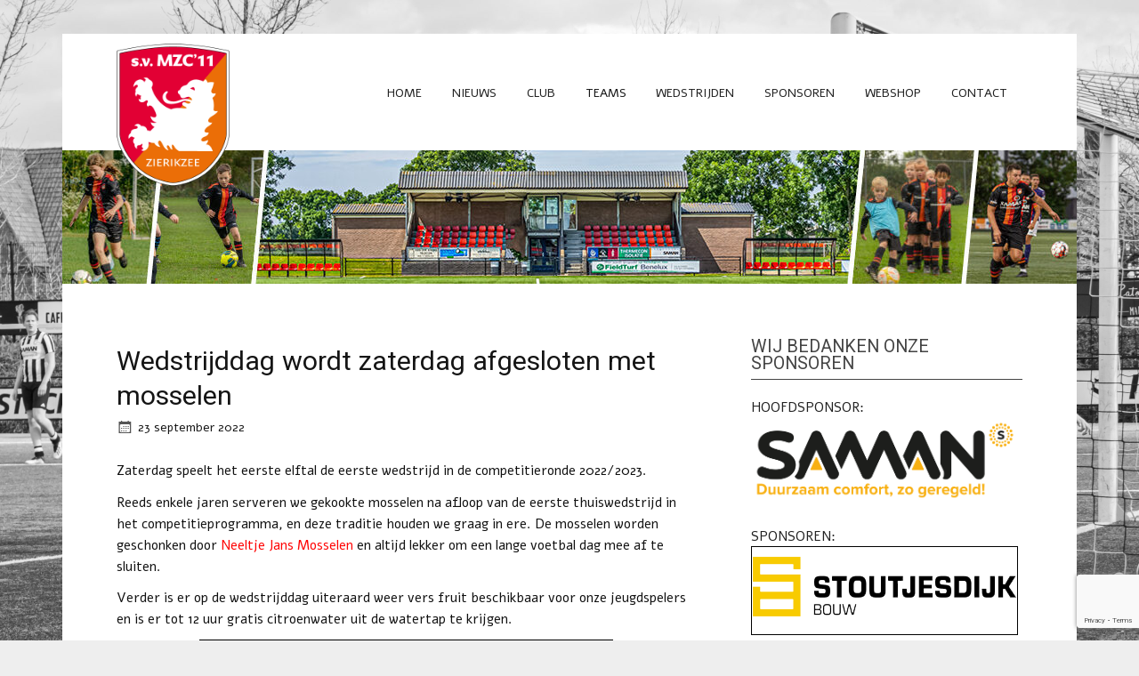

--- FILE ---
content_type: text/html; charset=UTF-8
request_url: https://www.mzc11.nl/2022/09/wedstrijddag-wordt-zaterdag-afgesloten-met-mosselen/
body_size: 15590
content:
<!DOCTYPE html><!-- HTML 5 -->
<html lang="nl-NL">

<head>
<meta charset="UTF-8" />
<meta name="viewport" content="width=device-width, initial-scale=1">
<meta name="keywords" content="Sportvereniging MZC'11, MZC, mzc, MZC11, mzc11, sv mzc 11, Zierikzee, vv MEVO, vv Zierikzee, fusie, 2011, Schouwen-Duiveland, Voetbal, Voetbalvereniging, sportvereniging">
<meta name= "description" content="sv MZC'11 is een voetbalvereniging uit Zierikzee. sv MZC’11 – kortweg MZC – is een Zierikzeese fusieclub die in 2011 is ontstaan uit v.v. Zierikzee en v.v. Mevo. Door de krachten te bundelen is een sterke vereniging ontstaan; de grootste sportclub van Schouwen-Duiveland.">
<title>Wedstrijddag wordt zaterdag afgesloten met mosselen | s.v. MZC&#039;11</title>

<link rel="pingback" href="https://www.mzc11.nl/xmlrpc.php" />

<!--[if lt IE 9]>
<script src="https://www.mzc11.nl/wp-content/themes/zeenoblepro/js/html5.js" type="text/javascript"></script>
<![endif]-->
<script type="text/javascript" data-cookieconsent="ignore">
	window.dataLayer = window.dataLayer || [];

	function gtag() {
		dataLayer.push(arguments);
	}

	gtag("consent", "default", {
		ad_personalization: "denied",
		ad_storage: "denied",
		ad_user_data: "denied",
		analytics_storage: "denied",
		functionality_storage: "denied",
		personalization_storage: "denied",
		security_storage: "granted",
		wait_for_update: 500,
	});
	gtag("set", "ads_data_redaction", true);
	</script>
<script type="text/javascript"
		id="Cookiebot"
		src="https://consent.cookiebot.com/uc.js"
		data-implementation="wp"
		data-cbid="5174743f-247a-40c4-ac27-95fc3a575907"
						data-culture="NL"
				data-blockingmode="auto"
	></script>
<meta name='robots' content='max-image-preview:large' />
	<style>img:is([sizes="auto" i], [sizes^="auto," i]) { contain-intrinsic-size: 3000px 1500px }</style>
	<!-- Hubbub v.1.36.3 https://morehubbub.com/ -->
<meta property="og:locale" content="nl_NL" />
<meta property="og:type" content="article" />
<meta property="og:title" content="Wedstrijddag wordt zaterdag afgesloten met mosselen" />
<meta property="og:description" content="Zaterdag speelt het eerste elftal de eerste wedstrijd in de competitieronde 2022/2023. Reeds enkele jaren serveren we gekookte mosselen na afloop van de eerste thuiswedstrijd in het competitieprogramma, en deze traditie houden we graag in" />
<meta property="og:url" content="https://www.mzc11.nl/2022/09/wedstrijddag-wordt-zaterdag-afgesloten-met-mosselen/" />
<meta property="og:site_name" content="s.v. MZC&#039;11" />
<meta property="og:updated_time" content="2022-09-23T11:39:31+00:00" />
<meta property="article:published_time" content="2022-09-23T10:59:02+00:00" />
<meta property="article:modified_time" content="2022-09-23T11:39:31+00:00" />
<meta name="twitter:card" content="summary_large_image" />
<meta name="twitter:title" content="Wedstrijddag wordt zaterdag afgesloten met mosselen" />
<meta name="twitter:description" content="Zaterdag speelt het eerste elftal de eerste wedstrijd in de competitieronde 2022/2023. Reeds enkele jaren serveren we gekookte mosselen na afloop van de eerste thuiswedstrijd in het competitieprogramma, en deze traditie houden we graag in" />
<meta class="flipboard-article" content="Zaterdag speelt het eerste elftal de eerste wedstrijd in de competitieronde 2022/2023. Reeds enkele jaren serveren we gekookte mosselen na afloop van de eerste thuiswedstrijd in het competitieprogramma, en deze traditie houden we graag in" />
<!-- Hubbub v.1.36.3 https://morehubbub.com/ -->
<link rel='dns-prefetch' href='//stats.wp.com' />
<link rel='dns-prefetch' href='//fonts.googleapis.com' />
<link rel='dns-prefetch' href='//v0.wordpress.com' />
<link rel='preconnect' href='//i0.wp.com' />
<link rel="alternate" type="application/rss+xml" title="s.v. MZC&#039;11 &raquo; feed" href="https://www.mzc11.nl/feed/" />
<link rel="alternate" type="application/rss+xml" title="s.v. MZC&#039;11 &raquo; reacties feed" href="https://www.mzc11.nl/comments/feed/" />
<script type="text/javascript">
/* <![CDATA[ */
window._wpemojiSettings = {"baseUrl":"https:\/\/s.w.org\/images\/core\/emoji\/16.0.1\/72x72\/","ext":".png","svgUrl":"https:\/\/s.w.org\/images\/core\/emoji\/16.0.1\/svg\/","svgExt":".svg","source":{"concatemoji":"https:\/\/www.mzc11.nl\/wp-includes\/js\/wp-emoji-release.min.js?ver=6.8.3"}};
/*! This file is auto-generated */
!function(s,n){var o,i,e;function c(e){try{var t={supportTests:e,timestamp:(new Date).valueOf()};sessionStorage.setItem(o,JSON.stringify(t))}catch(e){}}function p(e,t,n){e.clearRect(0,0,e.canvas.width,e.canvas.height),e.fillText(t,0,0);var t=new Uint32Array(e.getImageData(0,0,e.canvas.width,e.canvas.height).data),a=(e.clearRect(0,0,e.canvas.width,e.canvas.height),e.fillText(n,0,0),new Uint32Array(e.getImageData(0,0,e.canvas.width,e.canvas.height).data));return t.every(function(e,t){return e===a[t]})}function u(e,t){e.clearRect(0,0,e.canvas.width,e.canvas.height),e.fillText(t,0,0);for(var n=e.getImageData(16,16,1,1),a=0;a<n.data.length;a++)if(0!==n.data[a])return!1;return!0}function f(e,t,n,a){switch(t){case"flag":return n(e,"\ud83c\udff3\ufe0f\u200d\u26a7\ufe0f","\ud83c\udff3\ufe0f\u200b\u26a7\ufe0f")?!1:!n(e,"\ud83c\udde8\ud83c\uddf6","\ud83c\udde8\u200b\ud83c\uddf6")&&!n(e,"\ud83c\udff4\udb40\udc67\udb40\udc62\udb40\udc65\udb40\udc6e\udb40\udc67\udb40\udc7f","\ud83c\udff4\u200b\udb40\udc67\u200b\udb40\udc62\u200b\udb40\udc65\u200b\udb40\udc6e\u200b\udb40\udc67\u200b\udb40\udc7f");case"emoji":return!a(e,"\ud83e\udedf")}return!1}function g(e,t,n,a){var r="undefined"!=typeof WorkerGlobalScope&&self instanceof WorkerGlobalScope?new OffscreenCanvas(300,150):s.createElement("canvas"),o=r.getContext("2d",{willReadFrequently:!0}),i=(o.textBaseline="top",o.font="600 32px Arial",{});return e.forEach(function(e){i[e]=t(o,e,n,a)}),i}function t(e){var t=s.createElement("script");t.src=e,t.defer=!0,s.head.appendChild(t)}"undefined"!=typeof Promise&&(o="wpEmojiSettingsSupports",i=["flag","emoji"],n.supports={everything:!0,everythingExceptFlag:!0},e=new Promise(function(e){s.addEventListener("DOMContentLoaded",e,{once:!0})}),new Promise(function(t){var n=function(){try{var e=JSON.parse(sessionStorage.getItem(o));if("object"==typeof e&&"number"==typeof e.timestamp&&(new Date).valueOf()<e.timestamp+604800&&"object"==typeof e.supportTests)return e.supportTests}catch(e){}return null}();if(!n){if("undefined"!=typeof Worker&&"undefined"!=typeof OffscreenCanvas&&"undefined"!=typeof URL&&URL.createObjectURL&&"undefined"!=typeof Blob)try{var e="postMessage("+g.toString()+"("+[JSON.stringify(i),f.toString(),p.toString(),u.toString()].join(",")+"));",a=new Blob([e],{type:"text/javascript"}),r=new Worker(URL.createObjectURL(a),{name:"wpTestEmojiSupports"});return void(r.onmessage=function(e){c(n=e.data),r.terminate(),t(n)})}catch(e){}c(n=g(i,f,p,u))}t(n)}).then(function(e){for(var t in e)n.supports[t]=e[t],n.supports.everything=n.supports.everything&&n.supports[t],"flag"!==t&&(n.supports.everythingExceptFlag=n.supports.everythingExceptFlag&&n.supports[t]);n.supports.everythingExceptFlag=n.supports.everythingExceptFlag&&!n.supports.flag,n.DOMReady=!1,n.readyCallback=function(){n.DOMReady=!0}}).then(function(){return e}).then(function(){var e;n.supports.everything||(n.readyCallback(),(e=n.source||{}).concatemoji?t(e.concatemoji):e.wpemoji&&e.twemoji&&(t(e.twemoji),t(e.wpemoji)))}))}((window,document),window._wpemojiSettings);
/* ]]> */
</script>
<style id='wp-emoji-styles-inline-css' type='text/css'>

	img.wp-smiley, img.emoji {
		display: inline !important;
		border: none !important;
		box-shadow: none !important;
		height: 1em !important;
		width: 1em !important;
		margin: 0 0.07em !important;
		vertical-align: -0.1em !important;
		background: none !important;
		padding: 0 !important;
	}
</style>
<link rel='stylesheet' id='wp-block-library-css' href='https://www.mzc11.nl/wp-includes/css/dist/block-library/style.min.css?ver=6.8.3' type='text/css' media='all' />
<style id='classic-theme-styles-inline-css' type='text/css'>
/*! This file is auto-generated */
.wp-block-button__link{color:#fff;background-color:#32373c;border-radius:9999px;box-shadow:none;text-decoration:none;padding:calc(.667em + 2px) calc(1.333em + 2px);font-size:1.125em}.wp-block-file__button{background:#32373c;color:#fff;text-decoration:none}
</style>
<style id='pdfemb-pdf-embedder-viewer-style-inline-css' type='text/css'>
.wp-block-pdfemb-pdf-embedder-viewer{max-width:none}

</style>
<link rel='stylesheet' id='mediaelement-css' href='https://www.mzc11.nl/wp-includes/js/mediaelement/mediaelementplayer-legacy.min.css?ver=4.2.17' type='text/css' media='all' />
<link rel='stylesheet' id='wp-mediaelement-css' href='https://www.mzc11.nl/wp-includes/js/mediaelement/wp-mediaelement.min.css?ver=6.8.3' type='text/css' media='all' />
<style id='jetpack-sharing-buttons-style-inline-css' type='text/css'>
.jetpack-sharing-buttons__services-list{display:flex;flex-direction:row;flex-wrap:wrap;gap:0;list-style-type:none;margin:5px;padding:0}.jetpack-sharing-buttons__services-list.has-small-icon-size{font-size:12px}.jetpack-sharing-buttons__services-list.has-normal-icon-size{font-size:16px}.jetpack-sharing-buttons__services-list.has-large-icon-size{font-size:24px}.jetpack-sharing-buttons__services-list.has-huge-icon-size{font-size:36px}@media print{.jetpack-sharing-buttons__services-list{display:none!important}}.editor-styles-wrapper .wp-block-jetpack-sharing-buttons{gap:0;padding-inline-start:0}ul.jetpack-sharing-buttons__services-list.has-background{padding:1.25em 2.375em}
</style>
<style id='global-styles-inline-css' type='text/css'>
:root{--wp--preset--aspect-ratio--square: 1;--wp--preset--aspect-ratio--4-3: 4/3;--wp--preset--aspect-ratio--3-4: 3/4;--wp--preset--aspect-ratio--3-2: 3/2;--wp--preset--aspect-ratio--2-3: 2/3;--wp--preset--aspect-ratio--16-9: 16/9;--wp--preset--aspect-ratio--9-16: 9/16;--wp--preset--color--black: #000000;--wp--preset--color--cyan-bluish-gray: #abb8c3;--wp--preset--color--white: #ffffff;--wp--preset--color--pale-pink: #f78da7;--wp--preset--color--vivid-red: #cf2e2e;--wp--preset--color--luminous-vivid-orange: #ff6900;--wp--preset--color--luminous-vivid-amber: #fcb900;--wp--preset--color--light-green-cyan: #7bdcb5;--wp--preset--color--vivid-green-cyan: #00d084;--wp--preset--color--pale-cyan-blue: #8ed1fc;--wp--preset--color--vivid-cyan-blue: #0693e3;--wp--preset--color--vivid-purple: #9b51e0;--wp--preset--gradient--vivid-cyan-blue-to-vivid-purple: linear-gradient(135deg,rgba(6,147,227,1) 0%,rgb(155,81,224) 100%);--wp--preset--gradient--light-green-cyan-to-vivid-green-cyan: linear-gradient(135deg,rgb(122,220,180) 0%,rgb(0,208,130) 100%);--wp--preset--gradient--luminous-vivid-amber-to-luminous-vivid-orange: linear-gradient(135deg,rgba(252,185,0,1) 0%,rgba(255,105,0,1) 100%);--wp--preset--gradient--luminous-vivid-orange-to-vivid-red: linear-gradient(135deg,rgba(255,105,0,1) 0%,rgb(207,46,46) 100%);--wp--preset--gradient--very-light-gray-to-cyan-bluish-gray: linear-gradient(135deg,rgb(238,238,238) 0%,rgb(169,184,195) 100%);--wp--preset--gradient--cool-to-warm-spectrum: linear-gradient(135deg,rgb(74,234,220) 0%,rgb(151,120,209) 20%,rgb(207,42,186) 40%,rgb(238,44,130) 60%,rgb(251,105,98) 80%,rgb(254,248,76) 100%);--wp--preset--gradient--blush-light-purple: linear-gradient(135deg,rgb(255,206,236) 0%,rgb(152,150,240) 100%);--wp--preset--gradient--blush-bordeaux: linear-gradient(135deg,rgb(254,205,165) 0%,rgb(254,45,45) 50%,rgb(107,0,62) 100%);--wp--preset--gradient--luminous-dusk: linear-gradient(135deg,rgb(255,203,112) 0%,rgb(199,81,192) 50%,rgb(65,88,208) 100%);--wp--preset--gradient--pale-ocean: linear-gradient(135deg,rgb(255,245,203) 0%,rgb(182,227,212) 50%,rgb(51,167,181) 100%);--wp--preset--gradient--electric-grass: linear-gradient(135deg,rgb(202,248,128) 0%,rgb(113,206,126) 100%);--wp--preset--gradient--midnight: linear-gradient(135deg,rgb(2,3,129) 0%,rgb(40,116,252) 100%);--wp--preset--font-size--small: 13px;--wp--preset--font-size--medium: 20px;--wp--preset--font-size--large: 36px;--wp--preset--font-size--x-large: 42px;--wp--preset--spacing--20: 0.44rem;--wp--preset--spacing--30: 0.67rem;--wp--preset--spacing--40: 1rem;--wp--preset--spacing--50: 1.5rem;--wp--preset--spacing--60: 2.25rem;--wp--preset--spacing--70: 3.38rem;--wp--preset--spacing--80: 5.06rem;--wp--preset--shadow--natural: 6px 6px 9px rgba(0, 0, 0, 0.2);--wp--preset--shadow--deep: 12px 12px 50px rgba(0, 0, 0, 0.4);--wp--preset--shadow--sharp: 6px 6px 0px rgba(0, 0, 0, 0.2);--wp--preset--shadow--outlined: 6px 6px 0px -3px rgba(255, 255, 255, 1), 6px 6px rgba(0, 0, 0, 1);--wp--preset--shadow--crisp: 6px 6px 0px rgba(0, 0, 0, 1);}:where(.is-layout-flex){gap: 0.5em;}:where(.is-layout-grid){gap: 0.5em;}body .is-layout-flex{display: flex;}.is-layout-flex{flex-wrap: wrap;align-items: center;}.is-layout-flex > :is(*, div){margin: 0;}body .is-layout-grid{display: grid;}.is-layout-grid > :is(*, div){margin: 0;}:where(.wp-block-columns.is-layout-flex){gap: 2em;}:where(.wp-block-columns.is-layout-grid){gap: 2em;}:where(.wp-block-post-template.is-layout-flex){gap: 1.25em;}:where(.wp-block-post-template.is-layout-grid){gap: 1.25em;}.has-black-color{color: var(--wp--preset--color--black) !important;}.has-cyan-bluish-gray-color{color: var(--wp--preset--color--cyan-bluish-gray) !important;}.has-white-color{color: var(--wp--preset--color--white) !important;}.has-pale-pink-color{color: var(--wp--preset--color--pale-pink) !important;}.has-vivid-red-color{color: var(--wp--preset--color--vivid-red) !important;}.has-luminous-vivid-orange-color{color: var(--wp--preset--color--luminous-vivid-orange) !important;}.has-luminous-vivid-amber-color{color: var(--wp--preset--color--luminous-vivid-amber) !important;}.has-light-green-cyan-color{color: var(--wp--preset--color--light-green-cyan) !important;}.has-vivid-green-cyan-color{color: var(--wp--preset--color--vivid-green-cyan) !important;}.has-pale-cyan-blue-color{color: var(--wp--preset--color--pale-cyan-blue) !important;}.has-vivid-cyan-blue-color{color: var(--wp--preset--color--vivid-cyan-blue) !important;}.has-vivid-purple-color{color: var(--wp--preset--color--vivid-purple) !important;}.has-black-background-color{background-color: var(--wp--preset--color--black) !important;}.has-cyan-bluish-gray-background-color{background-color: var(--wp--preset--color--cyan-bluish-gray) !important;}.has-white-background-color{background-color: var(--wp--preset--color--white) !important;}.has-pale-pink-background-color{background-color: var(--wp--preset--color--pale-pink) !important;}.has-vivid-red-background-color{background-color: var(--wp--preset--color--vivid-red) !important;}.has-luminous-vivid-orange-background-color{background-color: var(--wp--preset--color--luminous-vivid-orange) !important;}.has-luminous-vivid-amber-background-color{background-color: var(--wp--preset--color--luminous-vivid-amber) !important;}.has-light-green-cyan-background-color{background-color: var(--wp--preset--color--light-green-cyan) !important;}.has-vivid-green-cyan-background-color{background-color: var(--wp--preset--color--vivid-green-cyan) !important;}.has-pale-cyan-blue-background-color{background-color: var(--wp--preset--color--pale-cyan-blue) !important;}.has-vivid-cyan-blue-background-color{background-color: var(--wp--preset--color--vivid-cyan-blue) !important;}.has-vivid-purple-background-color{background-color: var(--wp--preset--color--vivid-purple) !important;}.has-black-border-color{border-color: var(--wp--preset--color--black) !important;}.has-cyan-bluish-gray-border-color{border-color: var(--wp--preset--color--cyan-bluish-gray) !important;}.has-white-border-color{border-color: var(--wp--preset--color--white) !important;}.has-pale-pink-border-color{border-color: var(--wp--preset--color--pale-pink) !important;}.has-vivid-red-border-color{border-color: var(--wp--preset--color--vivid-red) !important;}.has-luminous-vivid-orange-border-color{border-color: var(--wp--preset--color--luminous-vivid-orange) !important;}.has-luminous-vivid-amber-border-color{border-color: var(--wp--preset--color--luminous-vivid-amber) !important;}.has-light-green-cyan-border-color{border-color: var(--wp--preset--color--light-green-cyan) !important;}.has-vivid-green-cyan-border-color{border-color: var(--wp--preset--color--vivid-green-cyan) !important;}.has-pale-cyan-blue-border-color{border-color: var(--wp--preset--color--pale-cyan-blue) !important;}.has-vivid-cyan-blue-border-color{border-color: var(--wp--preset--color--vivid-cyan-blue) !important;}.has-vivid-purple-border-color{border-color: var(--wp--preset--color--vivid-purple) !important;}.has-vivid-cyan-blue-to-vivid-purple-gradient-background{background: var(--wp--preset--gradient--vivid-cyan-blue-to-vivid-purple) !important;}.has-light-green-cyan-to-vivid-green-cyan-gradient-background{background: var(--wp--preset--gradient--light-green-cyan-to-vivid-green-cyan) !important;}.has-luminous-vivid-amber-to-luminous-vivid-orange-gradient-background{background: var(--wp--preset--gradient--luminous-vivid-amber-to-luminous-vivid-orange) !important;}.has-luminous-vivid-orange-to-vivid-red-gradient-background{background: var(--wp--preset--gradient--luminous-vivid-orange-to-vivid-red) !important;}.has-very-light-gray-to-cyan-bluish-gray-gradient-background{background: var(--wp--preset--gradient--very-light-gray-to-cyan-bluish-gray) !important;}.has-cool-to-warm-spectrum-gradient-background{background: var(--wp--preset--gradient--cool-to-warm-spectrum) !important;}.has-blush-light-purple-gradient-background{background: var(--wp--preset--gradient--blush-light-purple) !important;}.has-blush-bordeaux-gradient-background{background: var(--wp--preset--gradient--blush-bordeaux) !important;}.has-luminous-dusk-gradient-background{background: var(--wp--preset--gradient--luminous-dusk) !important;}.has-pale-ocean-gradient-background{background: var(--wp--preset--gradient--pale-ocean) !important;}.has-electric-grass-gradient-background{background: var(--wp--preset--gradient--electric-grass) !important;}.has-midnight-gradient-background{background: var(--wp--preset--gradient--midnight) !important;}.has-small-font-size{font-size: var(--wp--preset--font-size--small) !important;}.has-medium-font-size{font-size: var(--wp--preset--font-size--medium) !important;}.has-large-font-size{font-size: var(--wp--preset--font-size--large) !important;}.has-x-large-font-size{font-size: var(--wp--preset--font-size--x-large) !important;}
:where(.wp-block-post-template.is-layout-flex){gap: 1.25em;}:where(.wp-block-post-template.is-layout-grid){gap: 1.25em;}
:where(.wp-block-columns.is-layout-flex){gap: 2em;}:where(.wp-block-columns.is-layout-grid){gap: 2em;}
:root :where(.wp-block-pullquote){font-size: 1.5em;line-height: 1.6;}
</style>
<link rel='stylesheet' id='contact-form-7-css' href='https://www.mzc11.nl/wp-content/plugins/contact-form-7/includes/css/styles.css?ver=6.1.4' type='text/css' media='all' />
<link rel='stylesheet' id='jquery-ui-sportlink-wordpress-flat-theme-css' href='https://www.mzc11.nl/wp-content/plugins/sportlink-wordpress/css/jquery-ui-sportlink-wordpress-flat-theme/jquery-ui.theme.css?ver=1.0' type='text/css' media='all' />
<link rel='stylesheet' id='sportlink-wordpress-css' href='https://www.mzc11.nl/wp-content/plugins/sportlink-wordpress/css/sportlink-wordpress.css?ver=2.2.1' type='text/css' media='all' />
<link rel='stylesheet' id='sportlink-wordpress-responsive-css' href='https://www.mzc11.nl/wp-content/plugins/sportlink-wordpress/css/responsive.css?ver=2.2.1' type='text/css' media='all' />
<link rel='stylesheet' id='zeenoble-parent-stylesheet-css' href='https://www.mzc11.nl/wp-content/themes/zeenoblepro/style.css?ver=6.8.3' type='text/css' media='all' />
<link rel='stylesheet' id='themezee_zeeNoblePro_stylesheet-css' href='https://www.mzc11.nl/wp-content/themes/zeenoblepro-child/style.css?ver=6.8.3' type='text/css' media='all' />
<link rel='stylesheet' id='themezee_zeeNoblePro_genericons-css' href='https://www.mzc11.nl/wp-content/themes/zeenoblepro/css/genericons.css?ver=6.8.3' type='text/css' media='all' />
<link rel='stylesheet' id='themezee_zeeNoblePro_flexslider-css' href='https://www.mzc11.nl/wp-content/themes/zeenoblepro/css/flexslider.css?ver=6.8.3' type='text/css' media='all' />
<link rel='stylesheet' id='themezee_default_font-css' href='//fonts.googleapis.com/css?family=Alef%3A400%2C700&#038;ver=6.8.3' type='text/css' media='all' />
<link rel='stylesheet' id='themezee_default_title_font-css' href='//fonts.googleapis.com/css?family=Roboto&#038;ver=6.8.3' type='text/css' media='all' />
<link rel='stylesheet' id='dpsp-frontend-style-pro-css' href='https://www.mzc11.nl/wp-content/plugins/social-pug/assets/dist/style-frontend-pro.css?ver=1.36.3' type='text/css' media='all' />
<style id='dpsp-frontend-style-pro-inline-css' type='text/css'>

				@media screen and ( max-width : 720px ) {
					.dpsp-content-wrapper.dpsp-hide-on-mobile,
					.dpsp-share-text.dpsp-hide-on-mobile {
						display: none;
					}
					.dpsp-has-spacing .dpsp-networks-btns-wrapper li {
						margin:0 2% 10px 0;
					}
					.dpsp-network-btn.dpsp-has-label:not(.dpsp-has-count) {
						max-height: 40px;
						padding: 0;
						justify-content: center;
					}
					.dpsp-content-wrapper.dpsp-size-small .dpsp-network-btn.dpsp-has-label:not(.dpsp-has-count){
						max-height: 32px;
					}
					.dpsp-content-wrapper.dpsp-size-large .dpsp-network-btn.dpsp-has-label:not(.dpsp-has-count){
						max-height: 46px;
					}
				}
			
</style>
<link rel='stylesheet' id='lightboxStyle-css' href='https://www.mzc11.nl/wp-content/plugins/lightbox-plus/css/shadowed/colorbox.min.css?ver=2.7.2' type='text/css' media='screen' />
<script type="text/javascript" src="https://www.mzc11.nl/wp-includes/js/jquery/jquery.min.js?ver=3.7.1" id="jquery-core-js"></script>
<script type="text/javascript" src="https://www.mzc11.nl/wp-includes/js/jquery/jquery-migrate.min.js?ver=3.4.1" id="jquery-migrate-js"></script>
<script type="text/javascript" src="https://www.mzc11.nl/wp-content/themes/zeenoblepro/js/jquery.flexslider-min.js?ver=6.8.3" id="themezee_jquery_flexslider-js"></script>
<script type="text/javascript" id="themezee_jquery_frontpage_slider-js-extra">
/* <![CDATA[ */
var themezeeSliderParams = {"animation":"slide","speed":"6000"};
/* ]]> */
</script>
<script type="text/javascript" src="https://www.mzc11.nl/wp-content/themes/zeenoblepro/js/slider.js?ver=6.8.3" id="themezee_jquery_frontpage_slider-js"></script>
<script type="text/javascript" id="themezee_jquery_navigation-js-extra">
/* <![CDATA[ */
var themezeeNavigationParams = {"menuTitle":"Menu"};
/* ]]> */
</script>
<script type="text/javascript" src="https://www.mzc11.nl/wp-content/themes/zeenoblepro/js/navigation.js?ver=6.8.3" id="themezee_jquery_navigation-js"></script>
<link rel="https://api.w.org/" href="https://www.mzc11.nl/wp-json/" /><link rel="alternate" title="JSON" type="application/json" href="https://www.mzc11.nl/wp-json/wp/v2/posts/17862" /><link rel="EditURI" type="application/rsd+xml" title="RSD" href="https://www.mzc11.nl/xmlrpc.php?rsd" />
<meta name="generator" content="WordPress 6.8.3" />
<link rel="canonical" href="https://www.mzc11.nl/2022/09/wedstrijddag-wordt-zaterdag-afgesloten-met-mosselen/" />
<link rel='shortlink' href='https://wp.me/p5Ijfo-4E6' />
<link rel="alternate" title="oEmbed (JSON)" type="application/json+oembed" href="https://www.mzc11.nl/wp-json/oembed/1.0/embed?url=https%3A%2F%2Fwww.mzc11.nl%2F2022%2F09%2Fwedstrijddag-wordt-zaterdag-afgesloten-met-mosselen%2F" />
<link rel="alternate" title="oEmbed (XML)" type="text/xml+oembed" href="https://www.mzc11.nl/wp-json/oembed/1.0/embed?url=https%3A%2F%2Fwww.mzc11.nl%2F2022%2F09%2Fwedstrijddag-wordt-zaterdag-afgesloten-met-mosselen%2F&#038;format=xml" />
    <style type="text/css">
        .logo-img { margin: 0px 8px 0px 8px;}        .lsp_main_slider {
            background-color: #FFF;
            width: 1050px;
            height: 150px;
            padding: 8px;
            position: relative;
            margin-bottom: 24px;
        }

        .lsp_slider_controls {
            position: relative;
            top: 50%;
            margin-top: -20px;
        }

        .lsp_next_btn {
            background: url(https://www.mzc11.nl/wp-content/plugins/logo-slider/ls_arrows/lsp_arrow5_next.png) no-repeat center;
            float: right;
            width: 40px;
            height: 40px;
            display: inline-block;
            text-indent: -9000px;
            cursor: pointer;
        }

        .lsp_prev_btn {
            background: url(https://www.mzc11.nl/wp-content/plugins/logo-slider/ls_arrows/lsp_arrow5_prev.png) no-repeat center;
            float: float;
            width: 40px;
            height: 40px;
            display: inline-block;
            text-indent: -9000px;
            cursor: pointer;
        }

        .lsp_slider_img {
            height: auto;
            margin-top: -75px;
            overflow: hidden;
            position: absolute;
            top: 50%;
            left: 6%;
         text-align: center;
         width: 960px;
/*            margin-left: -*//*px;*/
        }

        #logo-slider {
            height: auto;
            margin-top: -75px;
            overflow: hidden;
            position: absolute;
            top: 50%;
            left: 6%;
         text-align: center;
        width: 960px;
            /* margin-left: -*//*px;*/
        }

        .lsp_img_div {
            width: 100%;
            height: auto;
        }

        /* Visibilties */
        .visible_phone {
            visibility: hidden;
            display: none;
        }

        .visible_desktop {
            visibility: visible;
        }

        /* ============================= */
        /* ! Layout for phone version   */
        /* ============================= */

        /*Rsponsive layout 1024*/
        @media screen and (min-width: 801px) and (max-width: 1024px) {

            .visible_phone {
                visibility: visible;
                display: inherit;
            }

            .visible_desktop {
                visibility: hidden;
                display: none;
            }

            .lsp_main_slider {
                background-color: #FFF;
                height: 150px;
                padding: 8px;
                position: relative;
                width: 100%;
                margin-bottom: 24px;
            }

            .lsp_slider_img {
            height: auto;
            margin-left: -334px;
            margin-top: -65px;
            overflow: hidden;
            position: absolute;
            top: 50%;
            left: 50%;
            width: 668px;
             text-align: center;
                        }

            #logo-slider {
                height: auto;
                margin-left: -334px;
                margin-top: -65px;
                overflow: hidden;
                position: absolute;
                top: 50%;
                left: 50%;
                width: 668px;
             text-align: center;
                        }

        }

        /*Rsponsive layout 768*/
        @media screen and (min-width: 641px) and (max-width: 800px) {

            .visible_phone {
                visibility: visible;
                display: inherit;
            }

            .visible_desktop {
                visibility: hidden;
                display: none;
            }

            .lsp_main_slider {
                background-color: #FFF;
                height: 150px;
                padding: 8px;
                position: relative;
                width: 100%;
                margin-bottom: 24px;
            }

            .lsp_slider_img {
            height: auto;
            margin-left: -256px;
            margin-top: -65px;
            overflow: hidden;
            position: absolute;
            top: 50%;
            left: 50%;
            width: 512px;
             text-align: center;
                        }

            #logo-slider {
                height: auto;
                margin-left: -256px;
                margin-top: -65px;
                overflow: hidden;
                position: absolute;
                top: 50%;
                left: 50%;
                width: 512px;
             text-align: center;
                        }

        }

        /*Rsponsive layout 640*/
        @media screen and (min-width: 481px) and (max-width: 640px) {

            .visible_phone {
                visibility: visible;
                display: inherit;
            }

            .visible_desktop {
                visibility: hidden;
                display: none;
            }

            .lsp_main_slider {
                background-color: #FFF;
                height: 150px;
                padding: 8px;
                position: relative;
                width: 100%;
                margin-bottom: 24px;
            }

            .lsp_slider_img {
                height: auto;
                margin-left: -176px;
                margin-top: -65px;
                overflow: hidden;
                position: absolute;
                top: 50%;
                left: 50%;
                width: 346px;
             text-align: center;
                        }

            #logo-slider {
                height: auto;
                margin-left: -176px;
                margin-top: -65px;
                overflow: hidden;
                position: absolute;
                top: 50%;
                left: 50%;
                width: 346px;
             text-align: center;
                        }

        }

        /*Rsponsive layout 480*/
        @media screen and (min-width: 320px) and (max-width: 480px) {
            .visible_phone {
                visibility: visible;
                display: inherit;
            }

            .visible_desktop {
                visibility: hidden;
                display: none;
            }

            .lsp_main_slider {
                background-color: #FFF;
                height: 150px;
                padding: 8px;
                position: relative;
                width: 100%;
                margin-bottom: 24px;
            }

            .lsp_slider_img {
                height: auto;
                margin-left: -91px;
                margin-top: -65px;
                overflow: hidden;
                position: absolute;
                top: 50%;
                left: 50%;
                width: 185px;
            text-align: center;
                        }

            #logo-slider {
                height: auto;
                margin-left: -91px;
                margin-top: -65px;
                overflow: hidden;
                position: absolute;
                top: 50%;
                left: 50%;
                width: 185px;
             text-align: center;
                        }

        }
    </style>
		<style>img#wpstats{display:none}</style>
				 <!-- <style>
		 .spwp_loader {
			  background-image: url('https://www.mzc11.nl/wp-content/plugins/sportlink-wordpress/img/ajax-loader.gif');
		 }
		 </style> -->
	<style type="text/css">
			a, a:link, a:visited, .comment a:link, .comment a:visited {
				color: #151515;
			}
			.wp-pagenavi .current {
				background-color: #151515;
			}
			#logo a .site-title {
				color: #151515;
			}
			#logo a .site-title {
				color: #151515;
			}
			#mainnav-menu li.current_page_item a, #mainnav-menu li.current-menu-item a, #mainnav-icon {
				background-color: #151515;
			}
			#footer-widgets, #footer {
				background-color: #444444;
			}
			.post-title, .post-title a:link, .post-title a:visited, #respond h3{
				color: #151515;
			}
			.post-title a:hover, .post-title a:active {
				color: #333333;
			}
			input[type="submit"], .more-link, #commentform #submit {
				background-color: #151515;
			}
			#sidebar .widgettitle, #frontpage-posts .frontpage-posts-head .frontpage-posts-title,
			#frontpage-widgets-two .widgettitle, #frontpage-widgets-three .widgettitle {
				color: #444444;
				border-bottom: 1px solid #444444;
			}
			#sidebar a:link, #sidebar a:visited, 
			#frontpage-widgets-two .widget a:link, #frontpage-widgets-two .widget a:visited,
			#frontpage-widgets-three .widget a:link, #frontpage-widgets-three .widget a:visited {
				color: #151515;
			}
			#frontpage-slider-wrap {
				background-color: #151515;
			}
			#frontpage-slider .zeeslide .slide-entry .slide-more .slide-link {
				color: #151515;
			}
			#frontpage-widgets-one .widget {
				background-color: #151515;
			}
		</style><style type="text/css"></style><style type="text/css"></style><meta name="hubbub-info" description="Hubbub 1.36.3"><!-- All in one Favicon 4.8 --><link rel="icon" href="https://www.mzc11.nl/wp-content/uploads/2014/11/favicon.png" type="image/png"/>
<style type="text/css" id="custom-background-css">
body.custom-background { background-image: url("https://www.mzc11.nl/wp-content/uploads/2021/03/20210306_132028-scaled.jpg"); background-position: center center; background-size: cover; background-repeat: no-repeat; background-attachment: fixed; }
</style>
	
<!-- Jetpack Open Graph Tags -->
<meta property="og:type" content="article" />
<meta property="og:title" content="Wedstrijddag wordt zaterdag afgesloten met mosselen" />
<meta property="og:url" content="https://www.mzc11.nl/2022/09/wedstrijddag-wordt-zaterdag-afgesloten-met-mosselen/" />
<meta property="og:description" content="Zaterdag speelt het eerste elftal de eerste wedstrijd in de competitieronde 2022/2023. Reeds enkele jaren serveren we gekookte mosselen na afloop van de eerste thuiswedstrijd in het competitieprogr…" />
<meta property="article:published_time" content="2022-09-23T09:59:02+00:00" />
<meta property="article:modified_time" content="2022-09-23T10:39:31+00:00" />
<meta property="og:site_name" content="s.v. MZC&#039;11" />
<meta property="og:image" content="https://www.mzc11.nl/wp-content/uploads/2022/09/kantinenieuws-citroenwater.png" />
<meta property="og:image:width" content="1920" />
<meta property="og:image:height" content="1080" />
<meta property="og:image:alt" content="" />
<meta property="og:locale" content="nl_NL" />
<meta name="twitter:text:title" content="Wedstrijddag wordt zaterdag afgesloten met mosselen" />
<meta name="twitter:image" content="https://www.mzc11.nl/wp-content/uploads/2022/09/kantinenieuws-citroenwater.png?w=640" />
<meta name="twitter:card" content="summary_large_image" />

<!-- End Jetpack Open Graph Tags -->
<link rel="icon" href="https://i0.wp.com/www.mzc11.nl/wp-content/uploads/2025/12/cropped-Favicon.png?fit=32%2C32&#038;ssl=1" sizes="32x32" />
<link rel="icon" href="https://i0.wp.com/www.mzc11.nl/wp-content/uploads/2025/12/cropped-Favicon.png?fit=192%2C192&#038;ssl=1" sizes="192x192" />
<link rel="apple-touch-icon" href="https://i0.wp.com/www.mzc11.nl/wp-content/uploads/2025/12/cropped-Favicon.png?fit=180%2C180&#038;ssl=1" />
<meta name="msapplication-TileImage" content="https://i0.wp.com/www.mzc11.nl/wp-content/uploads/2025/12/cropped-Favicon.png?fit=270%2C270&#038;ssl=1" />
</head>

<body class="wp-singular post-template-default single single-post postid-17862 single-format-standard custom-background wp-theme-zeenoblepro wp-child-theme-zeenoblepro-child spwp_voetbal">

<div id="wrapper" class="hfeed">
	
		<header id="header" class="clearfix" role="banner">

		<div id="logo">
		
			<a href="https://www.mzc11.nl/" title="s.v. MZC&#039;11" rel="home">
						<img class="logo-image" src="https://www.mzc11.nl/wp-content/uploads/2015/12/logo-mzc11.png" alt="Logo" /></a>
					</a>
			
				
		</div>
		
		<nav id="mainnav" role="navigation">
			<ul id="mainnav-menu" class="menu"><li id="menu-item-148" class="menu-item menu-item-type-post_type menu-item-object-page menu-item-home menu-item-148"><a href="https://www.mzc11.nl/">home</a></li>
<li id="menu-item-190" class="menu-item menu-item-type-post_type menu-item-object-page current_page_parent menu-item-has-children menu-item-190"><a href="https://www.mzc11.nl/nieuws/">nieuws</a>
<ul class="sub-menu">
	<li id="menu-item-18370" class="menu-item menu-item-type-post_type menu-item-object-page menu-item-18370"><a href="https://www.mzc11.nl/evenementenkalender/">EVENEMENTENKALENDER</a></li>
	<li id="menu-item-27567" class="menu-item menu-item-type-post_type menu-item-object-page menu-item-27567"><a href="https://www.mzc11.nl/club/nieuwsbrieven/">Nieuwsbrieven</a></li>
</ul>
</li>
<li id="menu-item-99" class="menu-item menu-item-type-custom menu-item-object-custom menu-item-has-children menu-item-99"><a href="#">club</a>
<ul class="sub-menu">
	<li id="menu-item-129" class="menu-item menu-item-type-post_type menu-item-object-page menu-item-129"><a href="https://www.mzc11.nl/organisatie/">organisatie</a></li>
	<li id="menu-item-128" class="menu-item menu-item-type-post_type menu-item-object-page menu-item-128"><a href="https://www.mzc11.nl/visie/">visie</a></li>
	<li id="menu-item-3535" class="menu-item menu-item-type-post_type menu-item-object-page menu-item-3535"><a href="https://www.mzc11.nl/spelregels/">spelregels mzc&#8217;11</a></li>
	<li id="menu-item-796" class="menu-item menu-item-type-post_type menu-item-object-page menu-item-796"><a href="https://www.mzc11.nl/clubmagazine/">clubmagazine</a></li>
	<li id="menu-item-127" class="menu-item menu-item-type-post_type menu-item-object-page menu-item-127"><a href="https://www.mzc11.nl/historie/">historie</a></li>
	<li id="menu-item-4146" class="menu-item menu-item-type-post_type menu-item-object-page menu-item-4146"><a href="https://www.mzc11.nl/kledingvoorschriften-2/">kledingvoorschriften</a></li>
	<li id="menu-item-124" class="menu-item menu-item-type-post_type menu-item-object-page menu-item-124"><a href="https://www.mzc11.nl/accommodatie/">accommodatie</a></li>
	<li id="menu-item-21347" class="menu-item menu-item-type-post_type menu-item-object-page menu-item-21347"><a href="https://www.mzc11.nl/kantine/">Kantine</a></li>
	<li id="menu-item-27106" class="menu-item menu-item-type-post_type menu-item-object-page menu-item-27106"><a href="https://www.mzc11.nl/club/samenwerking-mzc11-en-jvoz/">Samenwerking MZC’11 en JVOZ</a></li>
	<li id="menu-item-130" class="menu-item menu-item-type-post_type menu-item-object-page menu-item-130"><a href="https://www.mzc11.nl/lidmaatschap/">lidmaatschap</a></li>
	<li id="menu-item-16099" class="menu-item menu-item-type-post_type menu-item-object-page menu-item-16099"><a href="https://www.mzc11.nl/vertrouwenscommissie/">vertrouwenscommissie</a></li>
	<li id="menu-item-16106" class="menu-item menu-item-type-post_type menu-item-object-page menu-item-16106"><a href="https://www.mzc11.nl/gevonden-voorwerpen/">gevonden voorwerpen</a></li>
	<li id="menu-item-4408" class="menu-item menu-item-type-post_type menu-item-object-page menu-item-4408"><a href="https://www.mzc11.nl/vrijwilligers-vacatures/">vrijwilligers &#038; vacatures</a></li>
	<li id="menu-item-1611" class="menu-item menu-item-type-post_type menu-item-object-page menu-item-1611"><a href="https://www.mzc11.nl/documenten/">documenten</a></li>
</ul>
</li>
<li id="menu-item-108" class="menu-item menu-item-type-custom menu-item-object-custom menu-item-has-children menu-item-108"><a>teams</a>
<ul class="sub-menu">
	<li id="menu-item-115" class="menu-item menu-item-type-custom menu-item-object-custom menu-item-has-children menu-item-115"><a href="#">senioren</a>
	<ul class="sub-menu">
		<li id="menu-item-11845" class="menu-item menu-item-type-post_type menu-item-object-sw_teams menu-item-11845"><a href="https://www.mzc11.nl/clubteams/sv-mzc11-1/">sv MZC’11 1</a></li>
		<li id="menu-item-11846" class="menu-item menu-item-type-post_type menu-item-object-sw_teams menu-item-11846"><a href="https://www.mzc11.nl/clubteams/sv-mzc11-2/">sv MZC’11 2</a></li>
		<li id="menu-item-11847" class="menu-item menu-item-type-post_type menu-item-object-sw_teams menu-item-11847"><a href="https://www.mzc11.nl/clubteams/sv-mzc11-3/">sv MZC’11 3</a></li>
		<li id="menu-item-11848" class="menu-item menu-item-type-post_type menu-item-object-sw_teams menu-item-11848"><a href="https://www.mzc11.nl/clubteams/sv-mzc11-4/">sv MZC’11 4</a></li>
		<li id="menu-item-23283" class="menu-item menu-item-type-post_type menu-item-object-sw_teams menu-item-23283"><a href="https://www.mzc11.nl/clubteams/mzc11-351/">sv MZC’11 35+1</a></li>
		<li id="menu-item-27041" class="menu-item menu-item-type-post_type menu-item-object-sw_teams menu-item-27041"><a href="https://www.mzc11.nl/clubteams/mzc11-352/">sv MZC’11 35+2</a></li>
		<li id="menu-item-24669" class="menu-item menu-item-type-post_type menu-item-object-sw_teams menu-item-24669"><a href="https://www.mzc11.nl/clubteams/sv-mzc11-m40-1/">sv MZC’11 40+</a></li>
		<li id="menu-item-24670" class="menu-item menu-item-type-post_type menu-item-object-sw_teams menu-item-24670"><a href="https://www.mzc11.nl/clubteams/sv-mzc11-walking-football/">sv MZC’11 Walking Football</a></li>
	</ul>
</li>
	<li id="menu-item-116" class="menu-item menu-item-type-custom menu-item-object-custom menu-item-has-children menu-item-116"><a>junioren</a>
	<ul class="sub-menu">
		<li id="menu-item-27042" class="menu-item menu-item-type-post_type menu-item-object-sw_teams menu-item-27042"><a href="https://www.mzc11.nl/clubteams/sv-mzc11-jo17-1/">sv MZC’11 JO17-1</a></li>
		<li id="menu-item-27028" class="menu-item menu-item-type-post_type menu-item-object-sw_teams menu-item-27028"><a href="https://www.mzc11.nl/clubteams/mzc11-jo16-2/">sv MZC’11 JO16-2</a></li>
		<li id="menu-item-24849" class="menu-item menu-item-type-post_type menu-item-object-sw_teams menu-item-24849"><a href="https://www.mzc11.nl/clubteams/sv-mzc11-jo16-1/">sv MZC’11 JO16-1</a></li>
		<li id="menu-item-14450" class="menu-item menu-item-type-post_type menu-item-object-sw_teams menu-item-14450"><a href="https://www.mzc11.nl/clubteams/sv-mzc11-jo15-1/">sv MZC’11 JO15-1</a></li>
		<li id="menu-item-27027" class="menu-item menu-item-type-post_type menu-item-object-sw_teams menu-item-27027"><a href="https://www.mzc11.nl/clubteams/mzc11-jo14-2/">sv MZC’11 JO14-2</a></li>
		<li id="menu-item-20371" class="menu-item menu-item-type-custom menu-item-object-custom menu-item-20371"><a href="https://www.mzc11.nl/clubteams/mzc11-jo14-1/">sv MZC&#8217;11 JO14-1</a></li>
	</ul>
</li>
	<li id="menu-item-117" class="menu-item menu-item-type-custom menu-item-object-custom menu-item-has-children menu-item-117"><a>pupillen</a>
	<ul class="sub-menu">
		<li id="menu-item-23903" class="menu-item menu-item-type-custom menu-item-object-custom menu-item-has-children menu-item-23903"><a href="#">sv MZC&#8217;11 JO13</a>
		<ul class="sub-menu">
			<li id="menu-item-11866" class="menu-item menu-item-type-post_type menu-item-object-sw_teams menu-item-11866"><a href="https://www.mzc11.nl/clubteams/sv-mzc11-jo13-1/">sv MZC’11 JO13-1</a></li>
			<li id="menu-item-23289" class="menu-item menu-item-type-post_type menu-item-object-sw_teams menu-item-23289"><a href="https://www.mzc11.nl/clubteams/sv-mzc11-jo13-2/">sv MZC’11 JO13-2</a></li>
			<li id="menu-item-27026" class="menu-item menu-item-type-post_type menu-item-object-sw_teams menu-item-27026"><a href="https://www.mzc11.nl/clubteams/mzc11-jo13-3/">sv MZC’11 JO13-3</a></li>
		</ul>
</li>
		<li id="menu-item-23902" class="menu-item menu-item-type-custom menu-item-object-custom menu-item-has-children menu-item-23902"><a href="#">sv MZC&#8217;11 JO12</a>
		<ul class="sub-menu">
			<li id="menu-item-20369" class="menu-item menu-item-type-custom menu-item-object-custom menu-item-20369"><a href="https://www.mzc11.nl/clubteams/mzc11-jo12-1/">sv MZC&#8217;11 JO12-1</a></li>
			<li id="menu-item-20370" class="menu-item menu-item-type-custom menu-item-object-custom menu-item-20370"><a href="https://www.mzc11.nl/clubteams/mzc11-jo12-2/">sv MZC&#8217;11 JO12-2</a></li>
			<li id="menu-item-23285" class="menu-item menu-item-type-post_type menu-item-object-sw_teams menu-item-23285"><a href="https://www.mzc11.nl/clubteams/mzc11-jo12-3/">sv MZC’11 JO12-3</a></li>
			<li id="menu-item-23284" class="menu-item menu-item-type-post_type menu-item-object-sw_teams menu-item-23284"><a href="https://www.mzc11.nl/clubteams/mzc11-jo12-4jm/">sv MZC’11 JO12-4JM</a></li>
		</ul>
</li>
		<li id="menu-item-23901" class="menu-item menu-item-type-custom menu-item-object-custom menu-item-has-children menu-item-23901"><a href="#">sv MZC&#8217;11 JO11</a>
		<ul class="sub-menu">
			<li id="menu-item-11861" class="menu-item menu-item-type-post_type menu-item-object-sw_teams menu-item-11861"><a href="https://www.mzc11.nl/clubteams/sv-mzc11-jo11-1/">sv MZC’11 JO11-1</a></li>
			<li id="menu-item-11862" class="menu-item menu-item-type-post_type menu-item-object-sw_teams menu-item-11862"><a href="https://www.mzc11.nl/clubteams/sv-mzc11-jo11-2/">sv MZC’11 JO11-2</a></li>
			<li id="menu-item-17220" class="menu-item menu-item-type-post_type menu-item-object-sw_teams menu-item-17220"><a href="https://www.mzc11.nl/clubteams/sv-mzc11-jo11-3/">sv MZC’11 JO11-3</a></li>
			<li id="menu-item-20376" class="menu-item menu-item-type-post_type menu-item-object-sw_teams menu-item-20376"><a href="https://www.mzc11.nl/clubteams/mzc11-jo11-4/">sv MZC’11 JO11-4</a></li>
		</ul>
</li>
		<li id="menu-item-23900" class="menu-item menu-item-type-custom menu-item-object-custom menu-item-has-children menu-item-23900"><a href="#">sv MZC&#8217;11 JO10</a>
		<ul class="sub-menu">
			<li id="menu-item-11857" class="menu-item menu-item-type-post_type menu-item-object-sw_teams menu-item-11857"><a href="https://www.mzc11.nl/clubteams/sv-mzc11-jo10-1-rood/">sv MZC’11 JO10-1</a></li>
			<li id="menu-item-11858" class="menu-item menu-item-type-post_type menu-item-object-sw_teams menu-item-11858"><a href="https://www.mzc11.nl/clubteams/sv-mzc11-jo10-2-oranje/">sv MZC’11 JO10-2</a></li>
			<li id="menu-item-11859" class="menu-item menu-item-type-post_type menu-item-object-sw_teams menu-item-11859"><a href="https://www.mzc11.nl/clubteams/sv-mzc11-jo10-3-blauw/">sv MZC’11 JO10-3</a></li>
			<li id="menu-item-19562" class="menu-item menu-item-type-post_type menu-item-object-sw_teams menu-item-19562"><a href="https://www.mzc11.nl/clubteams/mzc11-jo10-4-groen/">sv MZC’11 JO10-4</a></li>
		</ul>
</li>
		<li id="menu-item-23899" class="menu-item menu-item-type-custom menu-item-object-custom menu-item-has-children menu-item-23899"><a href="#">sv MZC&#8217;11 JO9</a>
		<ul class="sub-menu">
			<li id="menu-item-11872" class="menu-item menu-item-type-post_type menu-item-object-sw_teams menu-item-11872"><a href="https://www.mzc11.nl/clubteams/sv-mzc11-jo9-1-groen/">sv MZC’11 JO9-1</a></li>
			<li id="menu-item-11873" class="menu-item menu-item-type-post_type menu-item-object-sw_teams menu-item-11873"><a href="https://www.mzc11.nl/clubteams/sv-mzc11-jo9-2-oranje/">sv MZC’11 JO9-2</a></li>
			<li id="menu-item-11874" class="menu-item menu-item-type-post_type menu-item-object-sw_teams menu-item-11874"><a href="https://www.mzc11.nl/clubteams/sv-mzc11-jo9-3/">sv MZC’11 JO9-3</a></li>
			<li id="menu-item-27025" class="menu-item menu-item-type-post_type menu-item-object-sw_teams menu-item-27025"><a href="https://www.mzc11.nl/clubteams/mzc11-jo9-4/">sv MZC’11 JO9-4</a></li>
		</ul>
</li>
		<li id="menu-item-23898" class="menu-item menu-item-type-custom menu-item-object-custom menu-item-has-children menu-item-23898"><a href="#">sv MZC&#8217;11 JO8</a>
		<ul class="sub-menu">
			<li id="menu-item-11869" class="menu-item menu-item-type-post_type menu-item-object-sw_teams menu-item-11869"><a href="https://www.mzc11.nl/clubteams/sv-mzc11-jo8-1-rood/">sv MZC’11 JO8-1</a></li>
			<li id="menu-item-23896" class="menu-item menu-item-type-post_type menu-item-object-sw_teams menu-item-23896"><a href="https://www.mzc11.nl/clubteams/mzc11-jo8-4jm/">sv MZC’11 JO8-2 JM</a></li>
			<li id="menu-item-19975" class="menu-item menu-item-type-post_type menu-item-object-sw_teams menu-item-19975"><a href="https://www.mzc11.nl/clubteams/sv-mzc11-jo8-3-oranje/">sv MZC’11 JO8-3</a></li>
			<li id="menu-item-20240" class="menu-item menu-item-type-post_type menu-item-object-sw_teams menu-item-20240"><a href="https://www.mzc11.nl/clubteams/mzc11-jo8-2jm/">sv MZC’11 JO8-4</a></li>
			<li id="menu-item-27009" class="menu-item menu-item-type-post_type menu-item-object-sw_teams menu-item-27009"><a href="https://www.mzc11.nl/clubteams/mzc11-jo8-5/">sv MZC’11 JO8-5</a></li>
		</ul>
</li>
		<li id="menu-item-23897" class="menu-item menu-item-type-custom menu-item-object-custom menu-item-has-children menu-item-23897"><a href="#">sv MZC&#8217;11 JO7</a>
		<ul class="sub-menu">
			<li id="menu-item-20238" class="menu-item menu-item-type-post_type menu-item-object-sw_teams menu-item-20238"><a href="https://www.mzc11.nl/clubteams/mzc11-jo7-1/">sv MZC’11 JO7-1 Blauw</a></li>
			<li id="menu-item-24848" class="menu-item menu-item-type-post_type menu-item-object-sw_teams menu-item-24848"><a href="https://www.mzc11.nl/clubteams/mzc11-jo7-2/">sv MZC’11 JO7-2 Geel</a></li>
			<li id="menu-item-24847" class="menu-item menu-item-type-post_type menu-item-object-sw_teams menu-item-24847"><a href="https://www.mzc11.nl/clubteams/mzc11-jo7-3/">sv MZC’11 JO7-3 Oranje</a></li>
		</ul>
</li>
		<li id="menu-item-18062" class="menu-item menu-item-type-post_type menu-item-object-sw_teams menu-item-18062"><a href="https://www.mzc11.nl/clubteams/sv-mzc11-kabouters/">sv MZC’11 KABOUTERS</a></li>
	</ul>
</li>
	<li id="menu-item-118" class="menu-item menu-item-type-custom menu-item-object-custom menu-item-has-children menu-item-118"><a href="#">dames/meisjes</a>
	<ul class="sub-menu">
		<li id="menu-item-11855" class="menu-item menu-item-type-post_type menu-item-object-sw_teams menu-item-11855"><a href="https://www.mzc11.nl/clubteams/sv-mzc11-vr1/">sv MZC’11 VR1</a></li>
		<li id="menu-item-11856" class="menu-item menu-item-type-post_type menu-item-object-sw_teams menu-item-11856"><a href="https://www.mzc11.nl/clubteams/sv-mzc11-vr2/">sv MZC’11 VR2</a></li>
		<li id="menu-item-24672" class="menu-item menu-item-type-post_type menu-item-object-sw_teams menu-item-24672"><a href="https://www.mzc11.nl/clubteams/mzc11-mo15-1/">sv MZC’11 MO15-1</a></li>
		<li id="menu-item-27040" class="menu-item menu-item-type-post_type menu-item-object-sw_teams menu-item-27040"><a href="https://www.mzc11.nl/clubteams/mzc11-mo17-1/">sv MZC’11 MO17-1</a></li>
		<li id="menu-item-24671" class="menu-item menu-item-type-post_type menu-item-object-sw_teams menu-item-24671"><a href="https://www.mzc11.nl/clubteams/mzc-11-mo13-1-9-tal/">sv MZC ’11 MO13-1</a></li>
		<li id="menu-item-24085" class="menu-item menu-item-type-post_type menu-item-object-sw_teams menu-item-24085"><a href="https://www.mzc11.nl/clubteams/mzc11-vr181/">sv MZC’11 VR18+1</a></li>
		<li id="menu-item-24086" class="menu-item menu-item-type-post_type menu-item-object-sw_teams menu-item-24086"><a href="https://www.mzc11.nl/clubteams/mzc11-vr301/">sv MZC’11 VR30+1</a></li>
	</ul>
</li>
</ul>
</li>
<li id="menu-item-175" class="menu-item menu-item-type-custom menu-item-object-custom menu-item-has-children menu-item-175"><a href="#">wedstrijden</a>
<ul class="sub-menu">
	<li id="menu-item-176" class="menu-item menu-item-type-post_type menu-item-object-page menu-item-176"><a href="https://www.mzc11.nl/programma/">programma</a></li>
	<li id="menu-item-177" class="menu-item menu-item-type-post_type menu-item-object-page menu-item-177"><a href="https://www.mzc11.nl/uitslagen/">uitslagen</a></li>
	<li id="menu-item-7405" class="menu-item menu-item-type-post_type menu-item-object-page menu-item-7405"><a href="https://www.mzc11.nl/afgelastingen/">afgelastingen</a></li>
</ul>
</li>
<li id="menu-item-131" class="menu-item menu-item-type-custom menu-item-object-custom menu-item-has-children menu-item-131"><a href="#">sponsoren</a>
<ul class="sub-menu">
	<li id="menu-item-133" class="menu-item menu-item-type-post_type menu-item-object-page menu-item-133"><a href="https://www.mzc11.nl/samen-scoren/">samen scoren!</a></li>
	<li id="menu-item-5812" class="menu-item menu-item-type-post_type menu-item-object-page menu-item-5812"><a href="https://www.mzc11.nl/sponsoren/">sponsoren</a></li>
	<li id="menu-item-2780" class="menu-item menu-item-type-post_type menu-item-object-page menu-item-2780"><a href="https://www.mzc11.nl/de-vrienden-van-mzc/">de vrienden van MZC</a></li>
	<li id="menu-item-5813" class="menu-item menu-item-type-post_type menu-item-object-page menu-item-5813"><a href="https://www.mzc11.nl/club-van-50/">club van 50</a></li>
	<li id="menu-item-135" class="menu-item menu-item-type-post_type menu-item-object-page menu-item-135"><a href="https://www.mzc11.nl/sponsorpakketten/">sponsorpakketten</a></li>
</ul>
</li>
<li id="menu-item-4156" class="menu-item menu-item-type-post_type menu-item-object-page menu-item-4156"><a href="https://www.mzc11.nl/webshop-sv-mzc-11/">webshop</a></li>
<li id="menu-item-225" class="menu-item menu-item-type-post_type menu-item-object-page menu-item-225"><a href="https://www.mzc11.nl/contact/">contact</a></li>
</ul>		</nav>

	</header>
		
				<div id="custom-header">
				<img src="https://www.mzc11.nl/wp-content/uploads/2023/11/cropped-cropped-Banner-website-1140z105-px-2.jpg" />
			</div>
		
		
	<div id="wrap" class="clearfix">
		
		<section id="content" class="primary" role="main">
		
		
	
		<h2 class="post-title">Wedstrijddag wordt zaterdag afgesloten met mosselen</h2>
		
		<div class="postmeta">		
		<span class="meta-date">
		<a href="https://www.mzc11.nl/2022/09/wedstrijddag-wordt-zaterdag-afgesloten-met-mosselen/" title="10:59" rel="bookmark"><time datetime="2022-09-23T10:59:02+01:00">23 september 2022</time></a>		</span>
		<span class="meta-author">
		by <a href="https://www.mzc11.nl/author/susannevdsande/" title="View all posts by Susanne vd Sande" rel="author">Susanne vd Sande</a>		</span>
		</div>
			
		<div class="entry clearfix">
			
<p>Zaterdag speelt het eerste elftal de eerste wedstrijd in de competitieronde 2022/2023.</p>



<p>Reeds enkele jaren serveren we gekookte mosselen na afloop van de eerste thuiswedstrijd in het competitieprogramma, en deze traditie houden we graag in ere. De mosselen worden geschonken door&nbsp;<a rel="noreferrer noopener" href="https://www.neeltjejansmosselen.nl/" target="_blank">Neeltje Jans Mosselen</a>&nbsp;en altijd lekker om een lange voetbal dag mee af te sluiten.</p>



<p>Verder is er op de wedstrijddag uiteraard weer vers fruit beschikbaar voor onze jeugdspelers en is er tot 12 uur gratis citroenwater uit de watertap te krijgen.</p>


<div class="wp-block-image">
<figure class="aligncenter size-large is-resized"><a href="https://i0.wp.com/www.mzc11.nl/wp-content/uploads/2022/09/kantinenieuws-citroenwater.png?ssl=1"><img data-recalc-dims="1" fetchpriority="high" decoding="async" src="https://i0.wp.com/www.mzc11.nl/wp-content/uploads/2022/09/kantinenieuws-citroenwater.png?resize=465%2C261&#038;ssl=1" alt="" class="wp-image-17864" width="465" height="261" srcset="https://i0.wp.com/www.mzc11.nl/wp-content/uploads/2022/09/kantinenieuws-citroenwater.png?resize=1024%2C576&amp;ssl=1 1024w, https://i0.wp.com/www.mzc11.nl/wp-content/uploads/2022/09/kantinenieuws-citroenwater.png?resize=300%2C169&amp;ssl=1 300w, https://i0.wp.com/www.mzc11.nl/wp-content/uploads/2022/09/kantinenieuws-citroenwater.png?resize=768%2C432&amp;ssl=1 768w, https://i0.wp.com/www.mzc11.nl/wp-content/uploads/2022/09/kantinenieuws-citroenwater.png?resize=1536%2C864&amp;ssl=1 1536w, https://i0.wp.com/www.mzc11.nl/wp-content/uploads/2022/09/kantinenieuws-citroenwater.png?w=1920&amp;ssl=1 1920w, https://i0.wp.com/www.mzc11.nl/wp-content/uploads/2022/09/kantinenieuws-citroenwater.png?w=1300&amp;ssl=1 1300w" sizes="(max-width: 465px) 100vw, 465px" /></a></figure></div>


<p>Het thuisprogramma ziet er zaterdag als volgt uit:</p>



<figure class="wp-block-table"><table><tbody><tr><td>24 september</td><td></td><td></td></tr><tr><td>TIJD</td><td>THUIS</td><td>UIT</td></tr><tr><td>9:00</td><td>MZC&#8217;11 JO9-1</td><td>Arnemuiden JO9-1</td></tr><tr><td>9:00</td><td>MZC&#8217;11 JO9-3</td><td>Colijnsplaatse Boys JO9-1</td></tr><tr><td>9:00</td><td>MZC&#8217;11 JO7-2</td><td>MZC&#8217;11 JO7-1</td></tr><tr><td>9:30</td><td>MZC&#8217;11 MO17-2 (9-tal)</td><td>VCK MO17-1</td></tr><tr><td>10:00</td><td>MZC&#8217;11 JO17-2</td><td>Kloetinge JO17-3</td></tr><tr><td>10:00</td><td>MZC&#8217;11 JO15-1</td><td>ST SC Stavenisse/Smerdiek JO15-1JM</td></tr><tr><td>10:15</td><td>MZC&#8217;11 JO10-1</td><td>Halsteren JO10-1</td></tr><tr><td>10:15</td><td>MZC&#8217;11 JO10-2</td><td>Walcheren JO10-1</td></tr><tr><td>12:00</td><td>MZC&#8217;11 MO17-1</td><td>BSC MO17-1</td></tr><tr><td>12:00</td><td>MZC&#8217;11 6</td><td>WIK&#8217;57 2</td></tr><tr><td>12:30</td><td>MZC&#8217;11 2</td><td>MZC&#8217;11 JO19-1 (oefen)</td></tr><tr><td>14:30</td><td>MZC&#8217;11 1</td><td>Yerseke 1</td></tr><tr><td>14:30</td><td>MZC&#8217;11 3</td><td>Bevelanders 2</td></tr></tbody></table></figure>
<div id="dpsp-content-bottom" class="dpsp-content-wrapper dpsp-shape-rounded dpsp-size-medium dpsp-has-spacing dpsp-no-labels-mobile dpsp-hide-on-mobile dpsp-button-style-1" style="min-height:40px;position:relative">
	<ul class="dpsp-networks-btns-wrapper dpsp-networks-btns-share dpsp-networks-btns-content dpsp-column-auto " style="padding:0;margin:0;list-style-type:none">
<li class="dpsp-network-list-item dpsp-network-list-item-facebook" style="float:left">
	<a rel="nofollow noopener" href="https://www.facebook.com/sharer/sharer.php?u=https%3A%2F%2Fwww.mzc11.nl%2F2022%2F09%2Fwedstrijddag-wordt-zaterdag-afgesloten-met-mosselen%2F&#038;t=Wedstrijddag%20wordt%20zaterdag%20afgesloten%20met%20mosselen" class="dpsp-network-btn dpsp-facebook dpsp-first dpsp-has-label dpsp-has-label-mobile" target="_blank" aria-label="Deel op Facebook" title="Deel op Facebook" style="font-size:14px;padding:0rem;max-height:40px" >	<span class="dpsp-network-icon "><span class="dpsp-network-icon-inner" ><svg version="1.1" xmlns="http://www.w3.org/2000/svg" width="32" height="32" viewBox="0 0 18 32"><path d="M17.12 0.224v4.704h-2.784q-1.536 0-2.080 0.64t-0.544 1.92v3.392h5.248l-0.704 5.28h-4.544v13.568h-5.472v-13.568h-4.544v-5.28h4.544v-3.904q0-3.328 1.856-5.152t4.96-1.824q2.624 0 4.064 0.224z"></path></svg></span></span>
	<span class="dpsp-network-label dpsp-network-hide-label-mobile">Facebook</span></a></li>

<li class="dpsp-network-list-item dpsp-network-list-item-x" style="float:left">
	<a rel="nofollow noopener" href="https://x.com/intent/tweet?text=Wedstrijddag%20wordt%20zaterdag%20afgesloten%20met%20mosselen&#038;url=https%3A%2F%2Fwww.mzc11.nl%2F2022%2F09%2Fwedstrijddag-wordt-zaterdag-afgesloten-met-mosselen%2F" class="dpsp-network-btn dpsp-x dpsp-has-label dpsp-has-label-mobile" target="_blank" aria-label="Deel op X" title="Deel op X" style="font-size:14px;padding:0rem;max-height:40px" >	<span class="dpsp-network-icon "><span class="dpsp-network-icon-inner" ><svg version="1.1" xmlns="http://www.w3.org/2000/svg" width="32" height="32" viewBox="0 0 32 28"><path d="M25.2,1.5h4.9l-10.7,12.3,12.6,16.7h-9.9l-7.7-10.1-8.8,10.1H.6l11.5-13.1L0,1.5h10.1l7,9.2L25.2,1.5ZM23.5,27.5h2.7L8.6,4.3h-2.9l17.8,23.2Z"></path></svg></span></span>
	<span class="dpsp-network-label dpsp-network-hide-label-mobile">Twitter</span></a></li>

<li class="dpsp-network-list-item dpsp-network-list-item-linkedin" style="float:left">
	<a rel="nofollow noopener" href="https://www.linkedin.com/shareArticle?url=https%3A%2F%2Fwww.mzc11.nl%2F2022%2F09%2Fwedstrijddag-wordt-zaterdag-afgesloten-met-mosselen%2F&#038;title=Wedstrijddag%20wordt%20zaterdag%20afgesloten%20met%20mosselen&#038;summary=Zaterdag%20speelt%20het%20eerste%20elftal%20de%20eerste%20wedstrijd%20in%20de%20competitieronde%202022%2F2023.%20Reeds%20enkele%20jaren%20serveren%20we%20gekookte%20mosselen%20na%20afloop%20van%20de%20eerste%20thuiswedstrijd%20in%20het%20competitieprogramma%2C%20en%20deze%20traditie%20houden%20we%20graag%20in&#038;mini=true" class="dpsp-network-btn dpsp-linkedin dpsp-last dpsp-has-label dpsp-has-label-mobile" target="_blank" aria-label="Deel op LinkedIn" title="Deel op LinkedIn" style="font-size:14px;padding:0rem;max-height:40px" >	<span class="dpsp-network-icon "><span class="dpsp-network-icon-inner" ><svg version="1.1" xmlns="http://www.w3.org/2000/svg" width="32" height="32" viewBox="0 0 27 32"><path d="M6.24 11.168v17.696h-5.888v-17.696h5.888zM6.624 5.696q0 1.312-0.928 2.176t-2.4 0.864h-0.032q-1.472 0-2.368-0.864t-0.896-2.176 0.928-2.176 2.4-0.864 2.368 0.864 0.928 2.176zM27.424 18.72v10.144h-5.856v-9.472q0-1.888-0.736-2.944t-2.272-1.056q-1.12 0-1.856 0.608t-1.152 1.536q-0.192 0.544-0.192 1.44v9.888h-5.888q0.032-7.136 0.032-11.552t0-5.28l-0.032-0.864h5.888v2.56h-0.032q0.352-0.576 0.736-0.992t0.992-0.928 1.568-0.768 2.048-0.288q3.040 0 4.896 2.016t1.856 5.952z"></path></svg></span></span>
	<span class="dpsp-network-label dpsp-network-hide-label-mobile">LinkedIn</span></a></li>
</ul></div>
			<!-- <rdf:RDF xmlns:rdf="http://www.w3.org/1999/02/22-rdf-syntax-ns#"
			xmlns:dc="http://purl.org/dc/elements/1.1/"
			xmlns:trackback="http://madskills.com/public/xml/rss/module/trackback/">
		<rdf:Description rdf:about="https://www.mzc11.nl/2022/09/wedstrijddag-wordt-zaterdag-afgesloten-met-mosselen/"
    dc:identifier="https://www.mzc11.nl/2022/09/wedstrijddag-wordt-zaterdag-afgesloten-met-mosselen/"
    dc:title="Wedstrijddag wordt zaterdag afgesloten met mosselen"
    trackback:ping="https://www.mzc11.nl/2022/09/wedstrijddag-wordt-zaterdag-afgesloten-met-mosselen/trackback/" />
</rdf:RDF> -->			
		</div>
		<div class="page-links"></div>
		
		<div class="postinfo">		
		<span class="meta-category">
			<a href="https://www.mzc11.nl/category/club/" rel="category tag">club</a>		</span>
	</div>

	</article>			
		

<div id="comments">



</div>		
		</section>
		
		
<section id="sidebar" class="secondary clearfix" role="complementary">
	
	<aside id="text-7" class="widget widget_text"><h3 class="widgettitle">WIJ BEDANKEN ONZE SPONSOREN</h3>			<div class="textwidget">HOOFDSPONSOR:<br />
<a href="http://www.samangroep.nl/" target="_blank"><img data-recalc-dims="1" src="https://i0.wp.com/www.mzc11.nl/wp-content/uploads/2025/09/Saman-groep-logo-met-pay-off-eronder_Tekengebied-1.png?w=650&#038;ssl=1"  /></a><br /><br />
SPONSOREN:<br />
<a href="http://www.stoutjesdijkbouw.nl/" target="_blank"><img data-recalc-dims="1" src="https://i0.wp.com/www.mzc11.nl/wp-content/uploads/2019/05/stoutjesdijk-100.png?w=650&#038;ssl=1"  /></a><br />
<a href="http://www.wea.nl/" target="_blank"><img data-recalc-dims="1" src="https://i0.wp.com/www.mzc11.nl/wp-content/uploads/2015/06/sponsor_wea_klein.jpg?w=650"  /></a><br />
<a href="http://www.barryhage.nl/" target="_blank"><img data-recalc-dims="1" src="https://i0.wp.com/www.mzc11.nl/wp-content/uploads/2014/12/sponsor_Hage-Grafische-Vormgeving_klein.jpg?w=650"  /></a><br />
<a href="http://www.airpack.nl/" target="_blank"><img data-recalc-dims="1" src="https://i0.wp.com/www.mzc11.nl/wp-content/uploads/2016/10/airpack.jpg?w=650"  /></a><br />
<a href="http://www.eetcafedebanjaard.nl/" target="_blank"><img data-recalc-dims="1" src="https://i0.wp.com/www.mzc11.nl/wp-content/uploads/2016/10/banjaard.jpg?w=650"  /></a><br />
<a href="http://www.klaassennotarissen.nl" target="_blank"><img data-recalc-dims="1" src="https://i0.wp.com/www.mzc11.nl/wp-content/uploads/2016/10/klaassen1.jpg?w=650"  /></a><br />
<a href="http://www.sturmmakelaars.nl" target="_blank"><img data-recalc-dims="1" src="https://i0.wp.com/www.mzc11.nl/wp-content/uploads/2016/10/sturm.jpg?w=650"  /></a><br />
<a href="http://www.syntess.nl/" target="_blank"><img data-recalc-dims="1" src="https://i0.wp.com/www.mzc11.nl/wp-content/uploads/2016/10/syntess.jpg?w=650"  /></a><br />
<a href="http://www.thermecon-isolatie.nl/" target="_blank"><img data-recalc-dims="1" height="100" src="https://i0.wp.com/www.mzc11.nl/wp-content/uploads/2015/09/Thermecon-300x100.jpg?resize=300%2C100"  width="300"/></a><br />
<a href="http://www.traasongediertebestrijding.nl/" target="_blank"><img data-recalc-dims="1" src="https://i0.wp.com/www.mzc11.nl/wp-content/uploads/2016/10/traas.jpg?w=650"  /></a><br />
<a href="http://www.verkeersschooldebogerd.nl/" target="_blank"><img data-recalc-dims="1" src="https://i0.wp.com/www.mzc11.nl/wp-content/uploads/2016/10/debogert.jpg?w=650"  /></a><br />
<a href="http://www.neeltjejansmosselen.nl/" target="_blank"><img data-recalc-dims="1" src="https://i0.wp.com/www.mzc11.nl/wp-content/uploads/2014/12/sponsor_Neeltje-Jans-Mosselen_klein.jpg?w=650"  /></a><br />
<a href="http://www.vizoverwarming.nl/" target="_blank"><img data-recalc-dims="1" src="https://i0.wp.com/www.mzc11.nl/wp-content/uploads/2016/10/vizo.jpg?w=650"  /></a><br />
<a href="http://www.walhoutwonen.nl/" target="_blank"><img data-recalc-dims="1" src="https://i0.wp.com/www.mzc11.nl/wp-content/uploads/2020/10/logo-walhout.png?w=650&#038;ssl=1"  /></a><br />

</div>
		</aside><aside id="search-3" class="widget widget_search"><h3 class="widgettitle">ZOEKEN</h3>
	<form role="search" method="get" id="searchform" action="https://www.mzc11.nl/">
		<input type="text" value="" name="s" id="s" placeholder="Search..." />
		<input type="submit" id="searchsubmit" value="" />
	</form>
</aside>
	</section>
	</div>
	
		
		
		
	<div id="footer-widgets" class="clearfix">
		
		<div class="footer-widget-column">
			<aside id="text-8" class="widget widget_text"><h3 class="widgettitle">CONTACT</h3>			<div class="textwidget">s.v. MZC'11<br />
Sportpark Den Hogen Blok<br />
Lange Blokweg 29a<br />
4301 NW Zierikzee<br />
0111-450236<br />
<a href="https://www.google.nl/maps/dir//Sportpark+den+Hogen+Blok,+Zierikzee/@51.6566887,3.9216517,16z/data=!4m12!1m3!3m2!1s0x0000000000000000:0xefc4fbfeded394c9!2sSportpark+den+Hogen+Blok!4m7!1m0!1m5!1m1!1s0x47c4f5802ac9acb9:0xefc4fbfeded394c9!2m2!1d3.91979!2d51.660988" target="_blank">Routebeschrijving</a></div>
		</aside>		</div>
		<div class="footer-widget-column">
			<aside id="text-10" class="widget widget_text"><h3 class="widgettitle">SNEL NAAR</h3>			<div class="textwidget"><a href="https://www.mzc11.nl/club">Club</a><br />
<a href="https://www.mzc11.nl/clubmagazine/">Clubmagazine</a><br />
<a href="https://www.mzc11.nl/lidmaatschap/">Lid worden?</a><br />
<a href="https://www.mzc11.nl/clubapp/">ClubApp</a><br />
<a href="https://www.mzc11.nl/programma/">Programma</a><br />
<a href="https://www.mzc11.nl/uitslagen/">Uitslagen</a><br />
<a href="https://www.mzc11.nl/contact/">Contact</a></div>
		</aside>		</div>
		<div class="footer-widget-column">
			<aside id="theme_socialmedia-2" class="widget theme_socialmedia"><h3 class="widgettitle">SOCIAL MEDIA</h3>			<div class="widget-social-icons">
				
			<a target="_blank" href="https://facebook.com/svmzc11"><img src="https://www.mzc11.nl/wp-content/themes/zeenoblepro/images/icons/facebook.png" alt="facebook" /></a><a target="_blank" href="https://www.instagram.com/svmzc11/"><img src="https://www.mzc11.nl/wp-content/themes/zeenoblepro/images/icons/instagram.png" alt="instagram" /></a><a target="_blank" href="https://www.youtube.com/results?search_query=mzc11"><img src="https://www.mzc11.nl/wp-content/themes/zeenoblepro/images/icons/youtube.png" alt="youtube" /></a><a target="_blank" href="mailto:info@mzc11.nl"><img src="https://www.mzc11.nl/wp-content/themes/zeenoblepro/images/icons/email.png" alt="email" /></a>			</div>
		</aside>		</div>
		<div class="footer-widget-column">
			<aside id="block-5" class="widget widget_block"></aside>		</div>
	</div>
	
		
				<footer id="footer" class="clearfix" role="contentinfo">
			Sportvereniging Mevo Zierikzee Combinatie 2011 | <a href="https://www.mzc11.nl/privacy-statement/" target="_self">Privacy statement</a>			<div id="credit-link">		<a href="http://themezee.com/themes/zeenoble/">zeeNoble Theme</a>
</div>
		</footer>
			
</div><!-- end #wrapper -->

<script type="speculationrules">
{"prefetch":[{"source":"document","where":{"and":[{"href_matches":"\/*"},{"not":{"href_matches":["\/wp-*.php","\/wp-admin\/*","\/wp-content\/uploads\/*","\/wp-content\/*","\/wp-content\/plugins\/*","\/wp-content\/themes\/zeenoblepro-child\/*","\/wp-content\/themes\/zeenoblepro\/*","\/*\\?(.+)"]}},{"not":{"selector_matches":"a[rel~=\"nofollow\"]"}},{"not":{"selector_matches":".no-prefetch, .no-prefetch a"}}]},"eagerness":"conservative"}]}
</script>
<div id="mv-grow-data" data-settings='{&quot;general&quot;:{&quot;contentSelector&quot;:false,&quot;show_count&quot;:{&quot;content&quot;:false,&quot;sidebar&quot;:false},&quot;isTrellis&quot;:false,&quot;license_last4&quot;:&quot;&quot;},&quot;post&quot;:{&quot;ID&quot;:17862,&quot;categories&quot;:[{&quot;ID&quot;:1}]},&quot;shareCounts&quot;:[],&quot;shouldRun&quot;:true,&quot;buttonSVG&quot;:{&quot;share&quot;:{&quot;height&quot;:32,&quot;width&quot;:26,&quot;paths&quot;:[&quot;M20.8 20.8q1.984 0 3.392 1.376t1.408 3.424q0 1.984-1.408 3.392t-3.392 1.408-3.392-1.408-1.408-3.392q0-0.192 0.032-0.448t0.032-0.384l-8.32-4.992q-1.344 1.024-2.944 1.024-1.984 0-3.392-1.408t-1.408-3.392 1.408-3.392 3.392-1.408q1.728 0 2.944 0.96l8.32-4.992q0-0.128-0.032-0.384t-0.032-0.384q0-1.984 1.408-3.392t3.392-1.408 3.392 1.376 1.408 3.424q0 1.984-1.408 3.392t-3.392 1.408q-1.664 0-2.88-1.024l-8.384 4.992q0.064 0.256 0.064 0.832 0 0.512-0.064 0.768l8.384 4.992q1.152-0.96 2.88-0.96z&quot;]},&quot;facebook&quot;:{&quot;height&quot;:32,&quot;width&quot;:18,&quot;paths&quot;:[&quot;M17.12 0.224v4.704h-2.784q-1.536 0-2.080 0.64t-0.544 1.92v3.392h5.248l-0.704 5.28h-4.544v13.568h-5.472v-13.568h-4.544v-5.28h4.544v-3.904q0-3.328 1.856-5.152t4.96-1.824q2.624 0 4.064 0.224z&quot;]},&quot;twitter&quot;:{&quot;height&quot;:28,&quot;width&quot;:32,&quot;paths&quot;:[&quot;M25.2,1.5h4.9l-10.7,12.3,12.6,16.7h-9.9l-7.7-10.1-8.8,10.1H.6l11.5-13.1L0,1.5h10.1l7,9.2L25.2,1.5ZM23.5,27.5h2.7L8.6,4.3h-2.9l17.8,23.2Z&quot;]},&quot;linkedin&quot;:{&quot;height&quot;:32,&quot;width&quot;:27,&quot;paths&quot;:[&quot;M6.24 11.168v17.696h-5.888v-17.696h5.888zM6.624 5.696q0 1.312-0.928 2.176t-2.4 0.864h-0.032q-1.472 0-2.368-0.864t-0.896-2.176 0.928-2.176 2.4-0.864 2.368 0.864 0.928 2.176zM27.424 18.72v10.144h-5.856v-9.472q0-1.888-0.736-2.944t-2.272-1.056q-1.12 0-1.856 0.608t-1.152 1.536q-0.192 0.544-0.192 1.44v9.888h-5.888q0.032-7.136 0.032-11.552t0-5.28l-0.032-0.864h5.888v2.56h-0.032q0.352-0.576 0.736-0.992t0.992-0.928 1.568-0.768 2.048-0.288q3.040 0 4.896 2.016t1.856 5.952z&quot;]}},&quot;inlineContentHook&quot;:[&quot;loop_start&quot;]}'></div><!-- Lightbox Plus Colorbox v2.7.2/1.5.9 - 2013.01.24 - Message: 0-->
<script type="text/javascript">
jQuery(document).ready(function($){
  $("a[rel*=lightbox]").colorbox({initialWidth:"30%",initialHeight:"30%",maxWidth:"90%",maxHeight:"90%",opacity:0.8});
});
</script>
<script type="text/javascript" src="https://www.mzc11.nl/wp-includes/js/dist/hooks.min.js?ver=4d63a3d491d11ffd8ac6" id="wp-hooks-js"></script>
<script type="text/javascript" src="https://www.mzc11.nl/wp-includes/js/dist/i18n.min.js?ver=5e580eb46a90c2b997e6" id="wp-i18n-js"></script>
<script type="text/javascript" id="wp-i18n-js-after">
/* <![CDATA[ */
wp.i18n.setLocaleData( { 'text direction\u0004ltr': [ 'ltr' ] } );
/* ]]> */
</script>
<script type="text/javascript" src="https://www.mzc11.nl/wp-content/plugins/contact-form-7/includes/swv/js/index.js?ver=6.1.4" id="swv-js"></script>
<script type="text/javascript" id="contact-form-7-js-translations">
/* <![CDATA[ */
( function( domain, translations ) {
	var localeData = translations.locale_data[ domain ] || translations.locale_data.messages;
	localeData[""].domain = domain;
	wp.i18n.setLocaleData( localeData, domain );
} )( "contact-form-7", {"translation-revision-date":"2025-11-30 09:13:36+0000","generator":"GlotPress\/4.0.3","domain":"messages","locale_data":{"messages":{"":{"domain":"messages","plural-forms":"nplurals=2; plural=n != 1;","lang":"nl"},"This contact form is placed in the wrong place.":["Dit contactformulier staat op de verkeerde plek."],"Error:":["Fout:"]}},"comment":{"reference":"includes\/js\/index.js"}} );
/* ]]> */
</script>
<script type="text/javascript" id="contact-form-7-js-before">
/* <![CDATA[ */
var wpcf7 = {
    "api": {
        "root": "https:\/\/www.mzc11.nl\/wp-json\/",
        "namespace": "contact-form-7\/v1"
    }
};
/* ]]> */
</script>
<script type="text/javascript" src="https://www.mzc11.nl/wp-content/plugins/contact-form-7/includes/js/index.js?ver=6.1.4" id="contact-form-7-js"></script>
<script type="text/javascript" src="https://www.mzc11.nl/wp-includes/js/jquery/ui/core.min.js?ver=1.13.3" id="jquery-ui-core-js"></script>
<script type="text/javascript" src="https://www.mzc11.nl/wp-includes/js/jquery/ui/tabs.min.js?ver=1.13.3" id="jquery-ui-tabs-js"></script>
<script type="text/javascript" id="sportlink-wordpress-js-extra">
/* <![CDATA[ */
var spwp_object = {"ajaxurl":"https:\/\/www.mzc11.nl\/spwpg_ajax\/"};
/* ]]> */
</script>
<script type="text/javascript" src="https://www.mzc11.nl/wp-content/plugins/sportlink-wordpress/js/sportlink-wordpress.js?ver=2.2.1" id="sportlink-wordpress-js"></script>
<script type="text/javascript" id="dpsp-frontend-js-pro-js-extra">
/* <![CDATA[ */
var dpsp_ajax_send_save_this_email = {"ajax_url":"https:\/\/www.mzc11.nl\/wp-admin\/admin-ajax.php","dpsp_token":"13232eeb6c"};
/* ]]> */
</script>
<script type="text/javascript" async data-noptimize  data-cfasync="false" src="https://www.mzc11.nl/wp-content/plugins/social-pug/assets/dist/front-end-free.js?ver=1.36.3" id="dpsp-frontend-js-pro-js"></script>
<script type="text/javascript" src="https://www.google.com/recaptcha/api.js?render=6Lfgs5cpAAAAANkIY6__JY5FbTxNgQGn6lo3tuCV&amp;ver=3.0" id="google-recaptcha-js"></script>
<script type="text/javascript" src="https://www.mzc11.nl/wp-includes/js/dist/vendor/wp-polyfill.min.js?ver=3.15.0" id="wp-polyfill-js"></script>
<script type="text/javascript" id="wpcf7-recaptcha-js-before">
/* <![CDATA[ */
var wpcf7_recaptcha = {
    "sitekey": "6Lfgs5cpAAAAANkIY6__JY5FbTxNgQGn6lo3tuCV",
    "actions": {
        "homepage": "homepage",
        "contactform": "contactform"
    }
};
/* ]]> */
</script>
<script type="text/javascript" src="https://www.mzc11.nl/wp-content/plugins/contact-form-7/modules/recaptcha/index.js?ver=6.1.4" id="wpcf7-recaptcha-js"></script>
<script type="text/javascript" id="jetpack-stats-js-before">
/* <![CDATA[ */
_stq = window._stq || [];
_stq.push([ "view", {"v":"ext","blog":"84442102","post":"17862","tz":"1","srv":"www.mzc11.nl","j":"1:15.4"} ]);
_stq.push([ "clickTrackerInit", "84442102", "17862" ]);
/* ]]> */
</script>
<script type="text/javascript" src="https://stats.wp.com/e-202604.js" id="jetpack-stats-js" defer="defer" data-wp-strategy="defer"></script>
<script type="text/javascript" src="https://www.mzc11.nl/wp-content/plugins/lightbox-plus/js/jquery.colorbox.1.5.9-min.js?ver=1.5.9" id="jquery-colorbox-js"></script>
<script type="text/javascript" src="https://www.mzc11.nl/wp-content/plugins/logo-slider/includes/js/lsp_jquery.cycle2.js?ver=2.1.2" id="jquery_cycle2-js"></script>
<script type="text/javascript" src="https://www.mzc11.nl/wp-content/plugins/logo-slider/includes/js/lsp_jquery.cycle2.carousel.min.js?ver=1" id="jquery_cycle2_carousel_min-js"></script>
<script type="text/javascript" src="https://www.mzc11.nl/wp-content/plugins/logo-slider/includes/js/lsp_jquery_shuffle.js?ver=1" id="jquery_cycle2_shuffle-js"></script>
<script type="text/javascript" src="https://www.mzc11.nl/wp-content/plugins/logo-slider/includes/js/lsp_jquery.easing.js?ver=1" id="jquery_cycle2_easing-js"></script>
<script type="text/javascript" src="https://www.mzc11.nl/wp-content/plugins/logo-slider/includes/js/lsp_jquery_tile.js?ver=1" id="jquery_cycle2_tile-js"></script>
</body>
</html>	

--- FILE ---
content_type: text/html; charset=utf-8
request_url: https://www.google.com/recaptcha/api2/anchor?ar=1&k=6Lfgs5cpAAAAANkIY6__JY5FbTxNgQGn6lo3tuCV&co=aHR0cHM6Ly93d3cubXpjMTEubmw6NDQz&hl=en&v=PoyoqOPhxBO7pBk68S4YbpHZ&size=invisible&anchor-ms=20000&execute-ms=30000&cb=xdj29uq0em4v
body_size: 48588
content:
<!DOCTYPE HTML><html dir="ltr" lang="en"><head><meta http-equiv="Content-Type" content="text/html; charset=UTF-8">
<meta http-equiv="X-UA-Compatible" content="IE=edge">
<title>reCAPTCHA</title>
<style type="text/css">
/* cyrillic-ext */
@font-face {
  font-family: 'Roboto';
  font-style: normal;
  font-weight: 400;
  font-stretch: 100%;
  src: url(//fonts.gstatic.com/s/roboto/v48/KFO7CnqEu92Fr1ME7kSn66aGLdTylUAMa3GUBHMdazTgWw.woff2) format('woff2');
  unicode-range: U+0460-052F, U+1C80-1C8A, U+20B4, U+2DE0-2DFF, U+A640-A69F, U+FE2E-FE2F;
}
/* cyrillic */
@font-face {
  font-family: 'Roboto';
  font-style: normal;
  font-weight: 400;
  font-stretch: 100%;
  src: url(//fonts.gstatic.com/s/roboto/v48/KFO7CnqEu92Fr1ME7kSn66aGLdTylUAMa3iUBHMdazTgWw.woff2) format('woff2');
  unicode-range: U+0301, U+0400-045F, U+0490-0491, U+04B0-04B1, U+2116;
}
/* greek-ext */
@font-face {
  font-family: 'Roboto';
  font-style: normal;
  font-weight: 400;
  font-stretch: 100%;
  src: url(//fonts.gstatic.com/s/roboto/v48/KFO7CnqEu92Fr1ME7kSn66aGLdTylUAMa3CUBHMdazTgWw.woff2) format('woff2');
  unicode-range: U+1F00-1FFF;
}
/* greek */
@font-face {
  font-family: 'Roboto';
  font-style: normal;
  font-weight: 400;
  font-stretch: 100%;
  src: url(//fonts.gstatic.com/s/roboto/v48/KFO7CnqEu92Fr1ME7kSn66aGLdTylUAMa3-UBHMdazTgWw.woff2) format('woff2');
  unicode-range: U+0370-0377, U+037A-037F, U+0384-038A, U+038C, U+038E-03A1, U+03A3-03FF;
}
/* math */
@font-face {
  font-family: 'Roboto';
  font-style: normal;
  font-weight: 400;
  font-stretch: 100%;
  src: url(//fonts.gstatic.com/s/roboto/v48/KFO7CnqEu92Fr1ME7kSn66aGLdTylUAMawCUBHMdazTgWw.woff2) format('woff2');
  unicode-range: U+0302-0303, U+0305, U+0307-0308, U+0310, U+0312, U+0315, U+031A, U+0326-0327, U+032C, U+032F-0330, U+0332-0333, U+0338, U+033A, U+0346, U+034D, U+0391-03A1, U+03A3-03A9, U+03B1-03C9, U+03D1, U+03D5-03D6, U+03F0-03F1, U+03F4-03F5, U+2016-2017, U+2034-2038, U+203C, U+2040, U+2043, U+2047, U+2050, U+2057, U+205F, U+2070-2071, U+2074-208E, U+2090-209C, U+20D0-20DC, U+20E1, U+20E5-20EF, U+2100-2112, U+2114-2115, U+2117-2121, U+2123-214F, U+2190, U+2192, U+2194-21AE, U+21B0-21E5, U+21F1-21F2, U+21F4-2211, U+2213-2214, U+2216-22FF, U+2308-230B, U+2310, U+2319, U+231C-2321, U+2336-237A, U+237C, U+2395, U+239B-23B7, U+23D0, U+23DC-23E1, U+2474-2475, U+25AF, U+25B3, U+25B7, U+25BD, U+25C1, U+25CA, U+25CC, U+25FB, U+266D-266F, U+27C0-27FF, U+2900-2AFF, U+2B0E-2B11, U+2B30-2B4C, U+2BFE, U+3030, U+FF5B, U+FF5D, U+1D400-1D7FF, U+1EE00-1EEFF;
}
/* symbols */
@font-face {
  font-family: 'Roboto';
  font-style: normal;
  font-weight: 400;
  font-stretch: 100%;
  src: url(//fonts.gstatic.com/s/roboto/v48/KFO7CnqEu92Fr1ME7kSn66aGLdTylUAMaxKUBHMdazTgWw.woff2) format('woff2');
  unicode-range: U+0001-000C, U+000E-001F, U+007F-009F, U+20DD-20E0, U+20E2-20E4, U+2150-218F, U+2190, U+2192, U+2194-2199, U+21AF, U+21E6-21F0, U+21F3, U+2218-2219, U+2299, U+22C4-22C6, U+2300-243F, U+2440-244A, U+2460-24FF, U+25A0-27BF, U+2800-28FF, U+2921-2922, U+2981, U+29BF, U+29EB, U+2B00-2BFF, U+4DC0-4DFF, U+FFF9-FFFB, U+10140-1018E, U+10190-1019C, U+101A0, U+101D0-101FD, U+102E0-102FB, U+10E60-10E7E, U+1D2C0-1D2D3, U+1D2E0-1D37F, U+1F000-1F0FF, U+1F100-1F1AD, U+1F1E6-1F1FF, U+1F30D-1F30F, U+1F315, U+1F31C, U+1F31E, U+1F320-1F32C, U+1F336, U+1F378, U+1F37D, U+1F382, U+1F393-1F39F, U+1F3A7-1F3A8, U+1F3AC-1F3AF, U+1F3C2, U+1F3C4-1F3C6, U+1F3CA-1F3CE, U+1F3D4-1F3E0, U+1F3ED, U+1F3F1-1F3F3, U+1F3F5-1F3F7, U+1F408, U+1F415, U+1F41F, U+1F426, U+1F43F, U+1F441-1F442, U+1F444, U+1F446-1F449, U+1F44C-1F44E, U+1F453, U+1F46A, U+1F47D, U+1F4A3, U+1F4B0, U+1F4B3, U+1F4B9, U+1F4BB, U+1F4BF, U+1F4C8-1F4CB, U+1F4D6, U+1F4DA, U+1F4DF, U+1F4E3-1F4E6, U+1F4EA-1F4ED, U+1F4F7, U+1F4F9-1F4FB, U+1F4FD-1F4FE, U+1F503, U+1F507-1F50B, U+1F50D, U+1F512-1F513, U+1F53E-1F54A, U+1F54F-1F5FA, U+1F610, U+1F650-1F67F, U+1F687, U+1F68D, U+1F691, U+1F694, U+1F698, U+1F6AD, U+1F6B2, U+1F6B9-1F6BA, U+1F6BC, U+1F6C6-1F6CF, U+1F6D3-1F6D7, U+1F6E0-1F6EA, U+1F6F0-1F6F3, U+1F6F7-1F6FC, U+1F700-1F7FF, U+1F800-1F80B, U+1F810-1F847, U+1F850-1F859, U+1F860-1F887, U+1F890-1F8AD, U+1F8B0-1F8BB, U+1F8C0-1F8C1, U+1F900-1F90B, U+1F93B, U+1F946, U+1F984, U+1F996, U+1F9E9, U+1FA00-1FA6F, U+1FA70-1FA7C, U+1FA80-1FA89, U+1FA8F-1FAC6, U+1FACE-1FADC, U+1FADF-1FAE9, U+1FAF0-1FAF8, U+1FB00-1FBFF;
}
/* vietnamese */
@font-face {
  font-family: 'Roboto';
  font-style: normal;
  font-weight: 400;
  font-stretch: 100%;
  src: url(//fonts.gstatic.com/s/roboto/v48/KFO7CnqEu92Fr1ME7kSn66aGLdTylUAMa3OUBHMdazTgWw.woff2) format('woff2');
  unicode-range: U+0102-0103, U+0110-0111, U+0128-0129, U+0168-0169, U+01A0-01A1, U+01AF-01B0, U+0300-0301, U+0303-0304, U+0308-0309, U+0323, U+0329, U+1EA0-1EF9, U+20AB;
}
/* latin-ext */
@font-face {
  font-family: 'Roboto';
  font-style: normal;
  font-weight: 400;
  font-stretch: 100%;
  src: url(//fonts.gstatic.com/s/roboto/v48/KFO7CnqEu92Fr1ME7kSn66aGLdTylUAMa3KUBHMdazTgWw.woff2) format('woff2');
  unicode-range: U+0100-02BA, U+02BD-02C5, U+02C7-02CC, U+02CE-02D7, U+02DD-02FF, U+0304, U+0308, U+0329, U+1D00-1DBF, U+1E00-1E9F, U+1EF2-1EFF, U+2020, U+20A0-20AB, U+20AD-20C0, U+2113, U+2C60-2C7F, U+A720-A7FF;
}
/* latin */
@font-face {
  font-family: 'Roboto';
  font-style: normal;
  font-weight: 400;
  font-stretch: 100%;
  src: url(//fonts.gstatic.com/s/roboto/v48/KFO7CnqEu92Fr1ME7kSn66aGLdTylUAMa3yUBHMdazQ.woff2) format('woff2');
  unicode-range: U+0000-00FF, U+0131, U+0152-0153, U+02BB-02BC, U+02C6, U+02DA, U+02DC, U+0304, U+0308, U+0329, U+2000-206F, U+20AC, U+2122, U+2191, U+2193, U+2212, U+2215, U+FEFF, U+FFFD;
}
/* cyrillic-ext */
@font-face {
  font-family: 'Roboto';
  font-style: normal;
  font-weight: 500;
  font-stretch: 100%;
  src: url(//fonts.gstatic.com/s/roboto/v48/KFO7CnqEu92Fr1ME7kSn66aGLdTylUAMa3GUBHMdazTgWw.woff2) format('woff2');
  unicode-range: U+0460-052F, U+1C80-1C8A, U+20B4, U+2DE0-2DFF, U+A640-A69F, U+FE2E-FE2F;
}
/* cyrillic */
@font-face {
  font-family: 'Roboto';
  font-style: normal;
  font-weight: 500;
  font-stretch: 100%;
  src: url(//fonts.gstatic.com/s/roboto/v48/KFO7CnqEu92Fr1ME7kSn66aGLdTylUAMa3iUBHMdazTgWw.woff2) format('woff2');
  unicode-range: U+0301, U+0400-045F, U+0490-0491, U+04B0-04B1, U+2116;
}
/* greek-ext */
@font-face {
  font-family: 'Roboto';
  font-style: normal;
  font-weight: 500;
  font-stretch: 100%;
  src: url(//fonts.gstatic.com/s/roboto/v48/KFO7CnqEu92Fr1ME7kSn66aGLdTylUAMa3CUBHMdazTgWw.woff2) format('woff2');
  unicode-range: U+1F00-1FFF;
}
/* greek */
@font-face {
  font-family: 'Roboto';
  font-style: normal;
  font-weight: 500;
  font-stretch: 100%;
  src: url(//fonts.gstatic.com/s/roboto/v48/KFO7CnqEu92Fr1ME7kSn66aGLdTylUAMa3-UBHMdazTgWw.woff2) format('woff2');
  unicode-range: U+0370-0377, U+037A-037F, U+0384-038A, U+038C, U+038E-03A1, U+03A3-03FF;
}
/* math */
@font-face {
  font-family: 'Roboto';
  font-style: normal;
  font-weight: 500;
  font-stretch: 100%;
  src: url(//fonts.gstatic.com/s/roboto/v48/KFO7CnqEu92Fr1ME7kSn66aGLdTylUAMawCUBHMdazTgWw.woff2) format('woff2');
  unicode-range: U+0302-0303, U+0305, U+0307-0308, U+0310, U+0312, U+0315, U+031A, U+0326-0327, U+032C, U+032F-0330, U+0332-0333, U+0338, U+033A, U+0346, U+034D, U+0391-03A1, U+03A3-03A9, U+03B1-03C9, U+03D1, U+03D5-03D6, U+03F0-03F1, U+03F4-03F5, U+2016-2017, U+2034-2038, U+203C, U+2040, U+2043, U+2047, U+2050, U+2057, U+205F, U+2070-2071, U+2074-208E, U+2090-209C, U+20D0-20DC, U+20E1, U+20E5-20EF, U+2100-2112, U+2114-2115, U+2117-2121, U+2123-214F, U+2190, U+2192, U+2194-21AE, U+21B0-21E5, U+21F1-21F2, U+21F4-2211, U+2213-2214, U+2216-22FF, U+2308-230B, U+2310, U+2319, U+231C-2321, U+2336-237A, U+237C, U+2395, U+239B-23B7, U+23D0, U+23DC-23E1, U+2474-2475, U+25AF, U+25B3, U+25B7, U+25BD, U+25C1, U+25CA, U+25CC, U+25FB, U+266D-266F, U+27C0-27FF, U+2900-2AFF, U+2B0E-2B11, U+2B30-2B4C, U+2BFE, U+3030, U+FF5B, U+FF5D, U+1D400-1D7FF, U+1EE00-1EEFF;
}
/* symbols */
@font-face {
  font-family: 'Roboto';
  font-style: normal;
  font-weight: 500;
  font-stretch: 100%;
  src: url(//fonts.gstatic.com/s/roboto/v48/KFO7CnqEu92Fr1ME7kSn66aGLdTylUAMaxKUBHMdazTgWw.woff2) format('woff2');
  unicode-range: U+0001-000C, U+000E-001F, U+007F-009F, U+20DD-20E0, U+20E2-20E4, U+2150-218F, U+2190, U+2192, U+2194-2199, U+21AF, U+21E6-21F0, U+21F3, U+2218-2219, U+2299, U+22C4-22C6, U+2300-243F, U+2440-244A, U+2460-24FF, U+25A0-27BF, U+2800-28FF, U+2921-2922, U+2981, U+29BF, U+29EB, U+2B00-2BFF, U+4DC0-4DFF, U+FFF9-FFFB, U+10140-1018E, U+10190-1019C, U+101A0, U+101D0-101FD, U+102E0-102FB, U+10E60-10E7E, U+1D2C0-1D2D3, U+1D2E0-1D37F, U+1F000-1F0FF, U+1F100-1F1AD, U+1F1E6-1F1FF, U+1F30D-1F30F, U+1F315, U+1F31C, U+1F31E, U+1F320-1F32C, U+1F336, U+1F378, U+1F37D, U+1F382, U+1F393-1F39F, U+1F3A7-1F3A8, U+1F3AC-1F3AF, U+1F3C2, U+1F3C4-1F3C6, U+1F3CA-1F3CE, U+1F3D4-1F3E0, U+1F3ED, U+1F3F1-1F3F3, U+1F3F5-1F3F7, U+1F408, U+1F415, U+1F41F, U+1F426, U+1F43F, U+1F441-1F442, U+1F444, U+1F446-1F449, U+1F44C-1F44E, U+1F453, U+1F46A, U+1F47D, U+1F4A3, U+1F4B0, U+1F4B3, U+1F4B9, U+1F4BB, U+1F4BF, U+1F4C8-1F4CB, U+1F4D6, U+1F4DA, U+1F4DF, U+1F4E3-1F4E6, U+1F4EA-1F4ED, U+1F4F7, U+1F4F9-1F4FB, U+1F4FD-1F4FE, U+1F503, U+1F507-1F50B, U+1F50D, U+1F512-1F513, U+1F53E-1F54A, U+1F54F-1F5FA, U+1F610, U+1F650-1F67F, U+1F687, U+1F68D, U+1F691, U+1F694, U+1F698, U+1F6AD, U+1F6B2, U+1F6B9-1F6BA, U+1F6BC, U+1F6C6-1F6CF, U+1F6D3-1F6D7, U+1F6E0-1F6EA, U+1F6F0-1F6F3, U+1F6F7-1F6FC, U+1F700-1F7FF, U+1F800-1F80B, U+1F810-1F847, U+1F850-1F859, U+1F860-1F887, U+1F890-1F8AD, U+1F8B0-1F8BB, U+1F8C0-1F8C1, U+1F900-1F90B, U+1F93B, U+1F946, U+1F984, U+1F996, U+1F9E9, U+1FA00-1FA6F, U+1FA70-1FA7C, U+1FA80-1FA89, U+1FA8F-1FAC6, U+1FACE-1FADC, U+1FADF-1FAE9, U+1FAF0-1FAF8, U+1FB00-1FBFF;
}
/* vietnamese */
@font-face {
  font-family: 'Roboto';
  font-style: normal;
  font-weight: 500;
  font-stretch: 100%;
  src: url(//fonts.gstatic.com/s/roboto/v48/KFO7CnqEu92Fr1ME7kSn66aGLdTylUAMa3OUBHMdazTgWw.woff2) format('woff2');
  unicode-range: U+0102-0103, U+0110-0111, U+0128-0129, U+0168-0169, U+01A0-01A1, U+01AF-01B0, U+0300-0301, U+0303-0304, U+0308-0309, U+0323, U+0329, U+1EA0-1EF9, U+20AB;
}
/* latin-ext */
@font-face {
  font-family: 'Roboto';
  font-style: normal;
  font-weight: 500;
  font-stretch: 100%;
  src: url(//fonts.gstatic.com/s/roboto/v48/KFO7CnqEu92Fr1ME7kSn66aGLdTylUAMa3KUBHMdazTgWw.woff2) format('woff2');
  unicode-range: U+0100-02BA, U+02BD-02C5, U+02C7-02CC, U+02CE-02D7, U+02DD-02FF, U+0304, U+0308, U+0329, U+1D00-1DBF, U+1E00-1E9F, U+1EF2-1EFF, U+2020, U+20A0-20AB, U+20AD-20C0, U+2113, U+2C60-2C7F, U+A720-A7FF;
}
/* latin */
@font-face {
  font-family: 'Roboto';
  font-style: normal;
  font-weight: 500;
  font-stretch: 100%;
  src: url(//fonts.gstatic.com/s/roboto/v48/KFO7CnqEu92Fr1ME7kSn66aGLdTylUAMa3yUBHMdazQ.woff2) format('woff2');
  unicode-range: U+0000-00FF, U+0131, U+0152-0153, U+02BB-02BC, U+02C6, U+02DA, U+02DC, U+0304, U+0308, U+0329, U+2000-206F, U+20AC, U+2122, U+2191, U+2193, U+2212, U+2215, U+FEFF, U+FFFD;
}
/* cyrillic-ext */
@font-face {
  font-family: 'Roboto';
  font-style: normal;
  font-weight: 900;
  font-stretch: 100%;
  src: url(//fonts.gstatic.com/s/roboto/v48/KFO7CnqEu92Fr1ME7kSn66aGLdTylUAMa3GUBHMdazTgWw.woff2) format('woff2');
  unicode-range: U+0460-052F, U+1C80-1C8A, U+20B4, U+2DE0-2DFF, U+A640-A69F, U+FE2E-FE2F;
}
/* cyrillic */
@font-face {
  font-family: 'Roboto';
  font-style: normal;
  font-weight: 900;
  font-stretch: 100%;
  src: url(//fonts.gstatic.com/s/roboto/v48/KFO7CnqEu92Fr1ME7kSn66aGLdTylUAMa3iUBHMdazTgWw.woff2) format('woff2');
  unicode-range: U+0301, U+0400-045F, U+0490-0491, U+04B0-04B1, U+2116;
}
/* greek-ext */
@font-face {
  font-family: 'Roboto';
  font-style: normal;
  font-weight: 900;
  font-stretch: 100%;
  src: url(//fonts.gstatic.com/s/roboto/v48/KFO7CnqEu92Fr1ME7kSn66aGLdTylUAMa3CUBHMdazTgWw.woff2) format('woff2');
  unicode-range: U+1F00-1FFF;
}
/* greek */
@font-face {
  font-family: 'Roboto';
  font-style: normal;
  font-weight: 900;
  font-stretch: 100%;
  src: url(//fonts.gstatic.com/s/roboto/v48/KFO7CnqEu92Fr1ME7kSn66aGLdTylUAMa3-UBHMdazTgWw.woff2) format('woff2');
  unicode-range: U+0370-0377, U+037A-037F, U+0384-038A, U+038C, U+038E-03A1, U+03A3-03FF;
}
/* math */
@font-face {
  font-family: 'Roboto';
  font-style: normal;
  font-weight: 900;
  font-stretch: 100%;
  src: url(//fonts.gstatic.com/s/roboto/v48/KFO7CnqEu92Fr1ME7kSn66aGLdTylUAMawCUBHMdazTgWw.woff2) format('woff2');
  unicode-range: U+0302-0303, U+0305, U+0307-0308, U+0310, U+0312, U+0315, U+031A, U+0326-0327, U+032C, U+032F-0330, U+0332-0333, U+0338, U+033A, U+0346, U+034D, U+0391-03A1, U+03A3-03A9, U+03B1-03C9, U+03D1, U+03D5-03D6, U+03F0-03F1, U+03F4-03F5, U+2016-2017, U+2034-2038, U+203C, U+2040, U+2043, U+2047, U+2050, U+2057, U+205F, U+2070-2071, U+2074-208E, U+2090-209C, U+20D0-20DC, U+20E1, U+20E5-20EF, U+2100-2112, U+2114-2115, U+2117-2121, U+2123-214F, U+2190, U+2192, U+2194-21AE, U+21B0-21E5, U+21F1-21F2, U+21F4-2211, U+2213-2214, U+2216-22FF, U+2308-230B, U+2310, U+2319, U+231C-2321, U+2336-237A, U+237C, U+2395, U+239B-23B7, U+23D0, U+23DC-23E1, U+2474-2475, U+25AF, U+25B3, U+25B7, U+25BD, U+25C1, U+25CA, U+25CC, U+25FB, U+266D-266F, U+27C0-27FF, U+2900-2AFF, U+2B0E-2B11, U+2B30-2B4C, U+2BFE, U+3030, U+FF5B, U+FF5D, U+1D400-1D7FF, U+1EE00-1EEFF;
}
/* symbols */
@font-face {
  font-family: 'Roboto';
  font-style: normal;
  font-weight: 900;
  font-stretch: 100%;
  src: url(//fonts.gstatic.com/s/roboto/v48/KFO7CnqEu92Fr1ME7kSn66aGLdTylUAMaxKUBHMdazTgWw.woff2) format('woff2');
  unicode-range: U+0001-000C, U+000E-001F, U+007F-009F, U+20DD-20E0, U+20E2-20E4, U+2150-218F, U+2190, U+2192, U+2194-2199, U+21AF, U+21E6-21F0, U+21F3, U+2218-2219, U+2299, U+22C4-22C6, U+2300-243F, U+2440-244A, U+2460-24FF, U+25A0-27BF, U+2800-28FF, U+2921-2922, U+2981, U+29BF, U+29EB, U+2B00-2BFF, U+4DC0-4DFF, U+FFF9-FFFB, U+10140-1018E, U+10190-1019C, U+101A0, U+101D0-101FD, U+102E0-102FB, U+10E60-10E7E, U+1D2C0-1D2D3, U+1D2E0-1D37F, U+1F000-1F0FF, U+1F100-1F1AD, U+1F1E6-1F1FF, U+1F30D-1F30F, U+1F315, U+1F31C, U+1F31E, U+1F320-1F32C, U+1F336, U+1F378, U+1F37D, U+1F382, U+1F393-1F39F, U+1F3A7-1F3A8, U+1F3AC-1F3AF, U+1F3C2, U+1F3C4-1F3C6, U+1F3CA-1F3CE, U+1F3D4-1F3E0, U+1F3ED, U+1F3F1-1F3F3, U+1F3F5-1F3F7, U+1F408, U+1F415, U+1F41F, U+1F426, U+1F43F, U+1F441-1F442, U+1F444, U+1F446-1F449, U+1F44C-1F44E, U+1F453, U+1F46A, U+1F47D, U+1F4A3, U+1F4B0, U+1F4B3, U+1F4B9, U+1F4BB, U+1F4BF, U+1F4C8-1F4CB, U+1F4D6, U+1F4DA, U+1F4DF, U+1F4E3-1F4E6, U+1F4EA-1F4ED, U+1F4F7, U+1F4F9-1F4FB, U+1F4FD-1F4FE, U+1F503, U+1F507-1F50B, U+1F50D, U+1F512-1F513, U+1F53E-1F54A, U+1F54F-1F5FA, U+1F610, U+1F650-1F67F, U+1F687, U+1F68D, U+1F691, U+1F694, U+1F698, U+1F6AD, U+1F6B2, U+1F6B9-1F6BA, U+1F6BC, U+1F6C6-1F6CF, U+1F6D3-1F6D7, U+1F6E0-1F6EA, U+1F6F0-1F6F3, U+1F6F7-1F6FC, U+1F700-1F7FF, U+1F800-1F80B, U+1F810-1F847, U+1F850-1F859, U+1F860-1F887, U+1F890-1F8AD, U+1F8B0-1F8BB, U+1F8C0-1F8C1, U+1F900-1F90B, U+1F93B, U+1F946, U+1F984, U+1F996, U+1F9E9, U+1FA00-1FA6F, U+1FA70-1FA7C, U+1FA80-1FA89, U+1FA8F-1FAC6, U+1FACE-1FADC, U+1FADF-1FAE9, U+1FAF0-1FAF8, U+1FB00-1FBFF;
}
/* vietnamese */
@font-face {
  font-family: 'Roboto';
  font-style: normal;
  font-weight: 900;
  font-stretch: 100%;
  src: url(//fonts.gstatic.com/s/roboto/v48/KFO7CnqEu92Fr1ME7kSn66aGLdTylUAMa3OUBHMdazTgWw.woff2) format('woff2');
  unicode-range: U+0102-0103, U+0110-0111, U+0128-0129, U+0168-0169, U+01A0-01A1, U+01AF-01B0, U+0300-0301, U+0303-0304, U+0308-0309, U+0323, U+0329, U+1EA0-1EF9, U+20AB;
}
/* latin-ext */
@font-face {
  font-family: 'Roboto';
  font-style: normal;
  font-weight: 900;
  font-stretch: 100%;
  src: url(//fonts.gstatic.com/s/roboto/v48/KFO7CnqEu92Fr1ME7kSn66aGLdTylUAMa3KUBHMdazTgWw.woff2) format('woff2');
  unicode-range: U+0100-02BA, U+02BD-02C5, U+02C7-02CC, U+02CE-02D7, U+02DD-02FF, U+0304, U+0308, U+0329, U+1D00-1DBF, U+1E00-1E9F, U+1EF2-1EFF, U+2020, U+20A0-20AB, U+20AD-20C0, U+2113, U+2C60-2C7F, U+A720-A7FF;
}
/* latin */
@font-face {
  font-family: 'Roboto';
  font-style: normal;
  font-weight: 900;
  font-stretch: 100%;
  src: url(//fonts.gstatic.com/s/roboto/v48/KFO7CnqEu92Fr1ME7kSn66aGLdTylUAMa3yUBHMdazQ.woff2) format('woff2');
  unicode-range: U+0000-00FF, U+0131, U+0152-0153, U+02BB-02BC, U+02C6, U+02DA, U+02DC, U+0304, U+0308, U+0329, U+2000-206F, U+20AC, U+2122, U+2191, U+2193, U+2212, U+2215, U+FEFF, U+FFFD;
}

</style>
<link rel="stylesheet" type="text/css" href="https://www.gstatic.com/recaptcha/releases/PoyoqOPhxBO7pBk68S4YbpHZ/styles__ltr.css">
<script nonce="VHPbuu9O42G2YTgsbhnE2A" type="text/javascript">window['__recaptcha_api'] = 'https://www.google.com/recaptcha/api2/';</script>
<script type="text/javascript" src="https://www.gstatic.com/recaptcha/releases/PoyoqOPhxBO7pBk68S4YbpHZ/recaptcha__en.js" nonce="VHPbuu9O42G2YTgsbhnE2A">
      
    </script></head>
<body><div id="rc-anchor-alert" class="rc-anchor-alert"></div>
<input type="hidden" id="recaptcha-token" value="[base64]">
<script type="text/javascript" nonce="VHPbuu9O42G2YTgsbhnE2A">
      recaptcha.anchor.Main.init("[\x22ainput\x22,[\x22bgdata\x22,\x22\x22,\[base64]/[base64]/[base64]/[base64]/[base64]/[base64]/KGcoTywyNTMsTy5PKSxVRyhPLEMpKTpnKE8sMjUzLEMpLE8pKSxsKSksTykpfSxieT1mdW5jdGlvbihDLE8sdSxsKXtmb3IobD0odT1SKEMpLDApO08+MDtPLS0pbD1sPDw4fFooQyk7ZyhDLHUsbCl9LFVHPWZ1bmN0aW9uKEMsTyl7Qy5pLmxlbmd0aD4xMDQ/[base64]/[base64]/[base64]/[base64]/[base64]/[base64]/[base64]\\u003d\x22,\[base64]\\u003d\x22,\[base64]/[base64]/CnQFAOlvDosKMwpLDm1zDosOVOTPDk8OCOURRw4V8w4TDocKcTHjCssOnPSseUcKXBRPDkCXDksO0H0DCti06KcKrwr3CiMKHXsOSw4/CiCxTwrNQwp13HS3CssO5I8KRwotNMHBOLztXCMKdCCppTC/DszlJEipVwpTCvSLCnMKAw5zDl8Oaw44NHA/ClsKSw6A5WjPDm8OnQhlWwrQYdGxFKsO5w7TDpcKXw5Fww7czTRrCiEBcPsKCw7NUWMKsw6QQwp1xcMKewpQtDQ8Zw4F+ZsKow6B6wp/Cq8KGPF7CrsKeWisWw7ciw61nczPCvMO2IEPDuQkWCDw6UhIYwr1WWjTDhgPDqcKhNAJ3BMKVFsKSwrVdYBbDgFbCkGI/w6U/UHLDlcO/woTDrj/DlcOKccOYw609GgBVKh3DqhdCwrfDgcOUGzfDhcK1LAREF8OAw7HDm8KIw6/CiC/[base64]/fB4XbQkSFUczwoAEYR9tLlEFFMKVG8O7bi/[base64]/DhzjDisOMNcOeUFpUwrXDmcK/bBUVwo4tY8K9w4XChgLDoMK8QzzCv8Khw5bDlMORw7QSwrTDn8OOeG8Rw4PCjEnDhD7Cin0nYhY5aCAawqrCr8ObwqQmw5DCvMO9VWHDiMK5fT/CrXjDvTbDmA5rwr0kwrHCrzEzw7LCmyh+D0rCjgM+fmbDhTUKw6bCmcOnNcOIwrjCsMKiPMKfCsK3w4hDwpxOwpjCjCLCoicRwpXCjChFwrjDrSvDgMOoJMO+XG5iOcOJICUowo/Cv8OIw4EHWsOoekvCizHDvgHCmMKdOyVTN8Obw6HCgg/[base64]/Cvl0wSsOqwrssX03Cr8OSe8KrecKka8KLO8O3w6/DgGjCgnPDskN9McKSSsO/McOCw698DQlVw597XxBnbcOdSBw9IMKsfmk+w5zCqDs/EBZmMcO6wrY8RlDCscODMMO2wo7DozsGYcOnw4YZWMOfADR/wrZuUBjDr8OYTcOkwprDsXjDizsYw4p3VcKcwrTCqE1RccOSwqBQJcOywrBjw6/CvcKgGQvCnsKIfm3DlDwZwrw7ZsKLbsOQMcKXwqAfw77Ckzx7w6s6w6MAw7AUwq5rcsKHE0R4wq9GwqZ8MgTCp8OBw43CrBwuw7VMU8Oaw5nDi8K8dAtew47CqFrCsirDhMK9RTU0wo/CgUUyw4PCoSp7T2jDs8Ozwrk5wr7CpcOowrd5wqULBsO6w7jCmmDCi8OUwpzCjMOPwrxLw4sELS/DvDxDwrZMw7xBIlfCuAA/J8O1YikZfg3DoMKmwo3CkX7CssO4w51UNsK7CsKawqQvw73DvMK8ZMKow48yw4VFw415VyfDqAdIw40Gw7MRw6zDkcO6AMK4wofDtTo5w7UWQ8O5cV7Cmw4Vw7YyIl1Kw77CgmZ4ccKMQ8OTecKJD8K2ZFvCiAXDg8OHQsKJJRHCn1/Dm8KzS8O0w7lMA8OcU8Kdw6nCocO+wpcJfsOOwqTCvhrCnMO6wq/CicOoOBYGPQTDpkvDoiZTA8KhMDbDgMKIw5o6MigjwpfCn8Kvfj/Chld1w5DCvjRrX8K0dsOmw45rwohWRhMawpXDvRrChMKZWlsLZj5eLnrCssK5VTrDuRbChEYfR8Oxw4rCpsKFBwFiw6oQwr3CmCU8fmPDrTwzwrpTwo5JdxY/GcK0wovCvcKLwrtfw4TDrsOIBizCp8OEw4tlw4fCtH/DmMOQEwvCnMKow7Vtw5QDwpjCmMOuwoQ9w4LCnVzDqMOFwqJDFSDClMK1bz3DgnM9THnCq8OoBcKCXcO/w7teBMKCw6J2VUtJDgTClCoUMz1cwqd8UWARShgUEWUjw6Iyw7cHwr8wwqnCmyYYw4wlw759WsOvw5AGFsKCOsOBw5RHw4hRYAlCwqdrBsKrw6d+w6bCh0Q6w4BtR8K4TzRHwprCg8OdXcOHwoATLwQgHMKJNXLDgCJ/wozDhMOXG13CrhLCmcO/IMK4C8KhXMKsw5vCiFgXw7gFwoPDqC3ClMOtEMK1wovDvcKlwoEQwp9WwpkNGhnDocK8AcKcTMKQVF3Cnl/DrsKVw6fDiXApwrZ0w5PDn8OAwqYmwqHCp8KxAcKrX8O8MMKqVX/DuW55w4zDnUdBWQbCkMOEezhxEMOCLMKsw4grbWXDjsK2G8OZLy/DqXrDlMKjwofCtztPwoM8w4J8w5/[base64]/[base64]/CncKeRsKANi0iWyTCq8KtXMKDS1lRw4/CoRwZMsOTNQkMwrvDlsOWD13CnMKww4hFGMKQcMOLwq9Qw65NSMOuw6UlHi5GSwNSYnHDkMKyEMKgNFvCsMKCL8KCAl4mwofCgMO0ZcOSZiPCpMOFw7geL8Khw7Rbw68/TRxFKsKkKGDCvB7ClsOYBMO/[base64]/CuljDujAZJMKyS1DCr3FcwqIMFW7DnwvCk03CkVnDvsOyw6TDpsOow5bChAfDk2/ClsOGwqlcGcKTw6A0w7PCqXwWwolQAWvDtkLDu8OUwpQVNzvCjHTDucKJf2/DkU0SD0Qlwq8sB8Kfw4XChsOEY8KIMTpaRyQZwptow5bCmcOrOnpnXMKQw4M/w7VCZlILGVHDmsKMRyc/LQ7Dg8Opw4fDgFrCi8OlZjBoGwPDlcOVLjzCv8OpwpPCjxrDgnQoIMKmw5RQw7HDpiYEwrPDi1ZjAcO5w45jw4Eew69hNcKrY8KoKMOEScKYw70owpIjwpIOcsOdEMOeDcOpw6bCu8KvwpHDnDFTw7/[base64]/DqADDilXDpn3DhcK9w6khbzHDjRPCqi3ChMK0IcOnw618wqUtZcKecWl+w4NCD1lUwrfCocODBsKUVSnDpGXDtMOOwq7CjHVHwpfDrFHDql8zKS/DiHM5ZxXDtsOkIcKBw4pQw7tMw6YPQRhzKkvCo8K+w6PDp2Jww5zChjrDhgvDncO7w54aD2IsQsK/w53Dg8KnbsOBw7xqwrkkw6pRBsKuwp9tw78hwpwDLsOSDylZc8Kuw6wZwojDgcOwwromw6vDoC7DrEHDpsOVXmE/AsOkbsKtZkgWwqYpwo5Uw4lvwrssw6TCnzvDn8OJBsKUw5UEw6nCnMK9f8Khw4rDiyhSdwvDmx/Ci8KYK8KCOsO0FDFDw6EPw7bDtwMxwr3Dm3JAQ8O6aDfCmsOuMMOLQHlPJcO/w5cLw5w7w5bDsyfDsiRLw7ExR3rCjsOlw5bDq8Kfwpk1cgFew6lxw43DpMO6w6YewoYbwqDCg2o4w4Mow7Vyw5F6w6Bdw6XCoMKWOnPCo1V2wqo1WRI6wr3CrsOkKMKScE/DmMKSJcK3wp3Dh8OWBMOrw4HDhsKyw6tgw5EZccKCw64gwqIJE2VDcVp3GMK0WEvCosKdZMOsb8K8w5kKw6xBUQMva8OOwozDlCdfJsKCw4vCnMOKwqvDniEqw6/CrRZpwqc+w5gDwqnCvcOLwrtwRMOvYg8IbD/DhDh3wpIHA3lZwp/Ct8OJw4DDoV8ew5bCgsOTICbCgMKlw7DDpMOpw7fCrHrDp8K0T8OsDMK9wq3Cq8K8wrnCocKsw5nDk8Kwwp9dZgAdwo7CiBjCrioWRMKPecKawrfClsOHw6sEwp3CmsKww7QFVjNCDClwwoZDw5nDu8OiTcKOWy/CucKXw53DuMO2J8OnccKaBcOoVMOmfhfDkFzCuknDvmLCgcKdEy/Di1zDu8Kew5cKwrDDuQ98wo3Dl8OFa8KnZEBFcH0zw6BHb8KYwqrDnFkFJMOTwpA3w6glEmjDlgdCclE4HynDtHRKZ2DDlC/[base64]/[base64]/DncOCNHDDpMOXU8KcDwUgw7HDp8O9dW7Cm8O3cEXCiUUmwr5uwqVqwpELwq0jwp0HSXfCuVXDhsOIGwkVPgLClMOowrEQF07CqMOpRC3CsXPDvcKqLsKhBcKUBsOaw6Vlw7jDmGLCnE/[base64]/[base64]/NsO3E8OuwqsVaFw+RwPCi8OJSsOjecKwSMKgw7wlw70uwoXClsKDw7ERIVvCqsKSw5U0eWzDoMOZw6HCl8Otw7VVwpBlYXvDpybCgj3CgMO5w5DChSgcMsKUwpzDvGRENCjCgwwywrhqKsKkQXlzM3DDo0Zfw45Pwr/[base64]/CzdOwrbDuVw3LGPDsWXDj8OZdjh9w7FINgs4a8ObXMOlHlLCuWTDuMOxw609w5gAd0NHw709w7/CvgjCsGMaQ8OKPE9hwp5WP8KnG8OPw5LCmy5mwphJw6HCpUbCgW/[base64]/Cm8O+CsKmK8OCShoqwp1Tw7d1DFfCgFPCg2fDu8Onw51accOzVlMbwowfGMOwFg8Yw6TCvMKBwqPCuMK+w4FJYcOcwrjDqSDDq8OTUMOGGhvChMOUXRTCqsKIw6d9wp/CtsOrwpIVCj7DjMKARjtrw4fClxUfw4LDvRAGaioGwpZjwpRVN8OjWm/DmlfDr8O8w4rCnF5LwqfDn8OWw6DDocOAL8OnBmfDisKuw4fCm8OOw6YXwonCqSBfV3Fgw4/DqMKFIxxkNsKqw5J9Wn/[base64]/[base64]/CjkpAw5k/w65GFRNtY1TCosKNI3/Cv8OmYcKNR8ODwq1rW8KIXEg+wpfCskDDjCBdw50VVlsUw71Pw5vDkVHCiWwzJEAow5nCusKdwrIpwolnbMKGwoMyw4/CiMKsw5rChQ3DvsOawrPCrEcPN2HClsOcw6QeYcO0w6Vgw7bCvjdYw6BTTV9+FMOAwrl/wpTCvsOaw757bsKTCcOIdcKlElxew4Ivw6XCl8Onw5fCmUDCqGBDfnwYwpnCkQMxw5JIAcKvwqlxUcOSP0JSVnhxDsKlwqXCjHwAJ8KKwoRBQsOBCcK7wqjDmipow6LDrcKWwqc3wo4TYcOVw4/DgTDCmcOKw47DjMOvAcK+ejHCmi7ChCHDo8K9wrPClcO7w79kwq0aw5jDlWDDp8O7wqDCrg3CvsKAFGgEwrUtw4Bla8K/wp0RXMKOwrfDgjbCjyTDvRB7wpBzwoDDvknDsMKTfMKJwprClcKmwrZIPhfCkSwYw5opwopkwqs3w6xheMO0OCHCmMKPw6LCusKvFUQWwqUOThNhwpPDgFjCn3lqRsO+ImbDjn3DpcKvwpbDkSgDw53CocKVw4I1YcKgw7/DoRHDgUjDox0/[base64]/[base64]/w7FGHCjDqMOYWcOVwo4Vw43CqmVdw7tZwrrDqwHDvGfCnMKpwpUHBcOlK8OLQgPCq8KJXsKvw75sw6PChBJsw6gcKHzDoEx5w4AMIRtDZWTCvcKrwqjDrMOTZXJSwpzCqm8aa8OpODFhw5lswqXCmkfDv2TDkUHDuMOZwogJw7t/wonCisO5ZcOtYibCl8O7wrUNw6xMw6VJw4cVw5Z7wqBEwoc4EQwEw6EcIzZIYzLDsn8PworCisKJw4TCncODesO4EcKtw4hxw54+c2LCjWVIPmxcwpDDgzhAw6rDqcOowr9tAi4Gw4zCjcKnFnfDm8KkA8O9BnXDqXQefG3Cn8OxMxxnOcK8b3bDvcKvd8KWay/[base64]/[base64]/BWECG8K+FRBFw5tNP8OnwrTCv8ODc8KJw5vCk8KcwrrCujpWwqZRwoQ5w7vCrMOWeEjCowHCvMK2ZjlNwp9owpJZLcK/Wio/[base64]/CgMKGHsKYwpcbdkFMFgvCgMKxw4vDksOBwrLDhTF/[base64]/[base64]/[base64]/[base64]/[base64]/DoUMRw6QjwojCiMOHdFl3w5bDhMKvGVfCgsOVw7DCgzPDrsKlwptTEsK1w4tcITHDtcKMwqrDhxPCkCbDn8OMXUvCqcOwAFrDpsKgwpYiwpvCuANgwpLCj2jDsA3DkcO+w6zDqV9/wrjCusKfw7LDh3XCvMK3w4HCnMOWc8OPAAwbKsOCR0lAanY5w5xdwpPDrwHCu0DDmMO9OS/[base64]/DpcKbw6DDucKbahRUw7bDjQhXw54JRSJbVjzCtz/ClGTCt8Ofwq8lw7vDhsOew71lOBk4CMK8w4/ClyTDlXfCusOUFcKtwqPCq3jClcKRJ8K1w4I0WDYmecOhw5VSdiHDicK4UcKFw5LDvzdvdgTDs2R0w6YZw4LDsVXDmiI7w7jCjMKlwpMaw63CpFIEecO+VxhEwp1HR8KQRgnCpsKLSinDs3w/wrduVsO5BcOqw4F7ccKAURXDnFVZwpgCwr12dy1MVsKbWcKQwopWR8KFXMOufWEvw67DvBLDjMKpwrxlAEVQRj8Yw5DDkMOZw6/[base64]/Clx5fN3TCnAJawpTDgMO/PjptHlRrwprCk8Oqw4cvbcOtXMKsLmgewoPDi8OfwoTCjcKHeTbCmsKGw7pzw7XCg10yEcK0w7VtITvDj8O0V8ORbE/DlD5DF0VwUcKFa8KjwqFbLsO+wojDghZfw7nDvcOrw5TDuMOdwqTCn8KPMcK7W8OkwrtrAMKLwph3HcOkworDvMKAQcKawq0OAsOpwqZpwr3DkcKrKsOxBX/Dnxo2bMKywp0VwoZfw7JGw6xbwqvCnXFkWcK0AsOiwoYBwqfDqcOVDMOPZBHDvcKPw7zCvsKtw6UeD8Kewq7DhS0DX8KtwpIlXkx7bMOEwrNAEAxCwog8wpBPwrjDusK1w6VPw6pbw7LChj0TesO/w7zDlcKlw4bDjRbCucKQMQ4Fw6cjKMKgw4dOan/Ci0zDv3ALwqfDswTCok3Cq8KiWMOLw7t1wrbCjBPClH7DuMKGNHXCu8O3VcOHwpzDjyh2e3nDu8OwPkbCu0g/w7zDh8KrDnrDgcOJw58uwrBfYcOmOsKPJEbCrHbDl2YHw4MEenTCo8KIw6HCmMOtw6fCp8OKw48wwrQ4woDCosOrwozCgsOwwq8Zw5XChzfCmkl7w7HDmsKrw6/DocOXwonDhMKVK3DCksK7U00ODsKIdMKnHy3Ci8KKw7tjw7/CosOUwr/[base64]/acOxCQ96wqXDvMK1PsOdw5EUfkfDnV3CuiDChiwheQjDtlLDvsO6MgQGw4I7wrDCmW0uXgMRYMK4MR/CmcOQZcOIwqJpZ8OIwokdwrnCg8KWw6dHw6hOw71CcsOHw4g2cWzDrA9kwo8Uw5HCjMO3ATUID8OSLy7CklfCjwp0KRQXwoRZwoPChwXDkTXDnV1vwqfCqXnDk0Brwrkow4TCvgfDkMKgw64DB248bMKUw7vCnsKVwrTDosKBw4LCsFsWKcOXw7RAwpDDt8K4FRZnwr/[base64]/wrTDksKRwqjDt2dReAdzWCR9AMK7w7hfcXnDksKCMMK6TjzCkTrCvjTChcOcw7bCvQ/Dk8K/wqHCosOKD8OUIcOMDErCt0wWQcKaw7LDosKCwp/[base64]/w5tVw47DijhDWsOpwr/Dg8KpK8K/wrDDv8KIVcOQwrrCty5jWUAkfnLCq8Kxw4M/MsK+LUVQw7bDoVLCoDLDg1laTMKZw49AfMKiwrQbw5XDhMOLKkrDp8KqX3XCmDPDjMOZK8OvwpHCk14dw5XCicOZwojCgcK+w6TCowIkNcOmf151w67Dq8KywqrDi8KVwo/[base64]/CrTdMO8OEV8KDaHbDiyPDiloHIcKJw7bCgsKLw5QuQMK7LcOOwr3CisKUKW7DusOBwrE6wp1aw7zCqcOqcG7CksKlCsOww4/Cm8KXwrwvwr0jJQPDtcKyQHzDmjzCrk4OTEhEfcOXw4jCoU9RPmPDosKjBMKOPcOOMx0wRXQ1JSfCtUDCmcKcw5PChcKAwpVlw43DlwPCvBLCvxnCjsO9w4bCj8O6wrQ+woh/eztTXU9Rw4DCmnjDvSrClj/CvcKIYAViR2Q3woUPwphtUsKEwoVbYHjDkcOlw7PCtcK6QcOecMOAw4XClMKnw5/DozHCjMOfw7zDv8KcIUAYwr7CqcOLwqHDsDZAw7zDn8K9w7jCqiYow4EdO8KPdwfCosK1w71yWMODAQnDu39WD25TRsKgw7RMNw3Do2TCswJ1In1aUHDDoMOVwp3CoV3CowsITy9RwqIoFlE/[base64]/[base64]/[base64]/CrsKzw47ConzDjTrCncKePxDDu8OIw6zDrCIgccKMwogDSjcxb8OiwoPDpT/Dsms5wpBJesKsVjlBwofDn8OJDVkORE7DgsOPFl7CqX3Cn8KDSsO/QEMbw55VHMKgwobCtC1COcO9I8K/[base64]/a8OKwpLDj8OmMFjCpcKBw4HCtxjDk8KDw4TDl8KvwogNwphyRmwUw7PDoCVPb8Kyw43Ct8K2TcK5w7jCk8Ksw5YVE0p9DsO4CsODwo5AesOMGcKUA8OMw5fDp1fDmHHDo8KJwrbCs8KowphRasOewo/[base64]/[base64]/[base64]/DvX0yfH3Cvx0EwpRIwr3Dpld5wq01L3lZw7cjwp/Dm8Knw5XDrh9zwpwECsKNw6cDI8KpwpbCicKHS8KEw7wBeF4Sw67DtMOPVxvDj8KKw6J9w6fDgHovwq5XTcKtwq3Cp8KLBcKeFhvChA57b1DDkcK8A2DCmm/DocKpw7zDssOPw7NMQHzCnzLCtgUdw7w7C8KpVMKQK0vCrMKkwp4Iw7VAfGvDsFDCmcKYSAx0BV8XDFLDh8KHwrQRwonCjMKXw513WCQKLlswW8OkEMOGw4sqbsKOw59LwrFTw5TCmjTDkDrDkcKrfSd/w5zChRcLw4fDhsK2wo8Jw41eS8K2w7kPUcOFw6Ebw5PDjsOtR8KNw4PDs8OLRcKbP8KrScOxDhDCsAbDsmtBwrvCnhVHElHCvsOPBMOBw6BJwpYYXMOPwqDDn8K4Sh/[base64]/CtsKjw43CugfCvy3CksOUZMOBbMKjw7REwqHCtzNnP2xfw4l4wpVICm16c3RSw6Ayw798w73Dm2QIJTTCocKTw6Jbwo0+wr/CoMKOwpPCmcKwUcOAKxgvwr4Dwqocw6RVw6oHwobCgh3Do3bDiMOUwq5Ma3x6woLCicK4VsOUBmcfwqk0By8wHMOPPBE4RcO0OsK/w4XDtcKLAXnDj8K+HihsWyVnw77CjCXDrX/[base64]/GMO0fQ3CpF46wpXCoTPDv2Q7wq0tw4c1HgM7E1/DpyjDq8KOQcO9XADDh8OGw4hoGGZVw7nDp8KEWiHDv0Ndw7DDm8K6wpbCgsKtYcKmYllfdAgdwrwowrxsw6wuwpfCiUDDllfDoghswpzDvUEjwplvdWEAw7TClArDnsKjIQgDCXjDh0PCjcKKBQnChsORw4JbcD0CwrE/eMKoEMKnwpZVw6Y0UcOqcMOZwpBfwrDCuXTChMK5wqssZcKZw4t9O0XConRCGMOzc8ObFcOWAcKwbjfDkifDjWfDqW/DqXTDvMONw6lBwpx6wojCi8Kpw6TCkzVGw68RRsK5wpLDjcOnwrPDgU8jM8KmBcKvw7lvCznDrcO+w4w5E8KacMODFE/Cl8KAwqh6S1VbRW7Dmx3CucO3ZUfDtQVvw6LCkmXDsxXDs8OqFWrDgj3CnsOqa1tAwqwnw5wbdcOFfl9Pw6DCtyfDgMKFKEjCvn/[base64]/[base64]/wrHCscKqNx/DpMK8wpzClsOYb23CksKow7zCn0rCljjDqMOffUcATsK4wpEaw5/DrFnCgcOLDsKtSCPDuWjDmMKRPsODD2wBw7s9UcOLwpBcBMO4B2Mnwq7Cu8O0wpBlwoArbWDDgFMPwqXDncKAwqHDtsKawo0HHjzClMKFKXFVwq7Dj8KaASIXLsOewqjCgQ7DlMO4W3Ifwo7CjcKiHcOAXFfCnsO/w6fDhsKXw4fDjkxew4FBcBddw4VsTms5GGHDrcOKPX/[base64]/ChMOJOV8jw7wfPVbCs8Ohw7LDrcOtF1Mhw6o5w5vDpWBXw58eZUDDjwA2w4fDln/ChhzDu8KEaxPDkcO/wp/DvsKfw5QoYTIjw78GG8OeMcOYC27CpcKkwqXCisO1OMOswp0eAsOYwq3CiMKrw6hAIMKOecK3QAPCv8KWwqB9wpJnwr/CnHrCkMOOwrfDvTjDlMKFwrrDkMKcF8OuSXtsw7/CuhAjLcOXwrrDocK8w4DCqcKsRsKpw5HDuMK9V8OZwqnDs8KbwrXDo3w5Bk43w6PCkhjCtFQkw6wEEDVdwq8gaMOfw6x1wo7DisK+LsKmFXB3ZH/CgMO4BClgfsKuwo4hPcKOw6vDrVZmW8KoG8O5w7vChjLDrsK2w6d9LcKYw7zDoT0qwq/DqMOKwr4oLxZTUsO8fAnCjnYAwrk6w4zDuzTDlD3DhsO7w7s1wpTCpUjCtsK2woLCngbCnsOIa8Okw4BWV0jCgcO2by5sw6B/w4vDnsO3w7rDo8OMNMK0wqVxOR/CmsOwTMKXVcO1bMOWw7/CmS/[base64]/XsOtOcO+w7cXdMOtwr0RB3APw6oGH3zDq8ORw5RYOjTDs1l1DhLDiiEDCsO8wo3CtAIiw47DocKPw5Q9McKNw6HCsMOnFcOyw5rDmjXDlxsecMKPwpYEw6lAKMKBwq0OJsK2w5bCmmt2GzfCrggXUmtcw7zCp2PCqsK2w53DtVh4EcKjbS3CoFbDqAjDr0PDihHDk8K/[base64]/DtQ3CqUnDhhjCkMO8CnYuw4rDpsOtLU/Cm8KRL8O5w49jwpzDu8OzwpbCt8O2w77DrsO1UsKcZ1zCtMKTEFMfw4LCnD7CrsKJGcOmwod2wpLCjcOuw5o/w7/CrjY/bMO9w71MUVsVDlYrRy00fMOkwpgEZgTDrUfCrAY7P0/CgsOkwoNrRm5iwqEsaGFlAiVzw7h4w7wEwq4iwrrDvyPDrk/CuTHDtSbDvGBJPhEFXFbCuRZ8M8KywrvCtH7Co8KDX8O7H8Oxw57DqcOGGMKqw7pAwr7DmDHCpMOHbGNRLWJmwr4wBisow7Y+wqBfU8KNMMOrwo86TUfDjBjCrm/Do8OIwpUJWDAdw5PDlsKaOsKlAsKWwojDgcKtSkp0IyLCuWLCpcKDTsOcYsK0ClbCjsKKTsOpcMKiB8O7w4/DpgnDgwMsRsOZwpHCpznDsw07w7TDpMKjwrPDq8KiAmnDhMKMwooTwoHCh8ORw5fCq2TDqsKyw6/DrjrChcOow5vDh2PCmcKuQlfDs8KNwqrDlX/[base64]/Ch3nDo8OYP1PDm1Y1wr/Dn8Ogw4zDuCDDvEg1wpjCnsO4wq8ew5rCjsOgXcO9IMKCw5nCr8O0SgEhVh/CmsOIDcKywq8RHcOzeknDksKiW8K6M0vDgVfCnsKBw6fCkFTCpMKWI8OEw6HCvTYfKRvClyJ1wpfDiMKxOMOwZcKnQ8KDw57DgibCksOCwpjDrMKrEVs5w5bCocOpw7bCijQlG8O2w7fClUp6wozDo8Obw6vCvMOHwoDDiMOvKsOYwqPCqG/CtG/DsBpSw4lywrnCvkwNw4TDlcKrw4vDlhJRM2x4DMOXSMK0V8OuFsKTSSRzwpNyw74awplvC3nDjw4IY8KTb8K/w68pw63DmMKUYVDCm3Qmw4E7w4LCg0lwwoN9wq8bahzDiQZ+Pl9rw5fDg8OhG8KtN0/[base64]/CjsKaw6PDiXPDk1BWGcO2LsKJVcKENsOIw6HDnX88wonCiG5LwqQaw4gGw7LDscK9wqTDgX/CoGfDhcOGOx/DlDnClMOddiNzw48/woLDjcOPwpoFPjHCs8KbAWd5Tkc1BcKpwpV2wo9KFRoLw4RNwofCocOrw5rCksOdwr87aMKFw4p8wrHDpsOfw7hwRsOwGz/[base64]/Dp0p2w4wUDRQCCsOxDjHCrEUCQ8OMR8O6w4bDuyvCgmzDlEs6w5/CmUkxw7bCsBl4GifDoMOcw4k+w493FzzClkgcworDrV1gCT/DqcKdw6HChQJpXcOZw7kFw57DhsKDwoPDgMKPJMKGwpNFPcOwQ8Obd8OtFykbwqPCnsO6KMKVKURjKsOGRy/CjcOlwo44Bx7CkEzCkRTCqMO5w6bDtAnCtDfCrMOTw7p+w5l3woASwpbCkcKywq/CmxxVw7tdYy7DvsKqwo5La1UvQUhcYHDDvMK3cy8/[base64]/DmxVBwoJswqsHcsKew6h+L8OOA8KZw5dAw74tIBB+w4rCq3ZNw4hyIMOQw5Ujwp/DhnfCpWNbSMKtw4d2wqESe8Klwp3Cjy7CkwrDjsOUw77DvWRWbjdfwq/[base64]/CkMKmFhHCpHUIVsOvGMOrCx7Doz0nHsOoNzPCqA3Dmw0dwohGZgzDpxBnw7hpGiTDuE/[base64]/CtWVDVsOmUSXDpClNaMOswqI2OFw7QcObw6BkGMKuA8K5EGBUIWrCgcOePsOwSgzCvMO9RTfCijHCmDYAwrDDrEwld8OKwozDjm8HMBMzw7zDoMOsQylrOcOIOsKyw4LCrVfDpMOhP8OtwpkEw4HCtcKcwrrCo17DogPDpMOewp/Ci3DCl1LDtcKCw6Y2w4Znwo1CRBg6w6fDn8KUwo40wrHDj8KHXcOwwqdxAMOBw4pXPnrCo1h9w6oZwo8jw5ZkwqTCpMOxAh3CpX3DrT7CqjjDg8OcwqfCvcOpacOXVsORYGtDw4haw5nCkmXDn8OGD8OJw4ZTw4/DtQFvMx/ClDXCrj5ywoXDqQ4XAxnDqsKYUzJLw6NZU8ObN3XCr2dzKMOPw6JSw4vDu8KFbx/DjMKzw4x3CcOYSVPDuyxGwp9fw5wBCGU1wq/DnsO+w4lkAmM8MBTCocKBBsKwb8Osw65XFSYkwo8ewqjCqUU2w4/DlMK5NsOPBMKLMMKlUVDChjdzXG3DksKWwphCJ8OMw6nDg8KudinCvxzDq8KdJ8Kvwqwuwp/CisOzwoHDgsKdWcO7w7PCmU06ScKVwq/DmcOUKEHDgxQFGcOZenRuw4TCkcOWBlfCuXIFesKiwoFwYX4yeQfDkcKiw4JVWsOrJHzCs33DoMKQw41FwqkVwoHDrXrDlU8RwpvChMKvwqhnCsKJT8OFATXDrMK9BEhTwpcYOhAfclLCmcKZwos9cGxRTMKZwoHChg7DnMOfw70iw6cZworCl8K/RExoacO1LknCuDXDmMKNw41mNiLCqsK/eDLDlsO0w4NMw5hRwoYHAijDj8KQP8K5V8OhI3RWw6nCs0ZycknCuVpBJMKCAhRowqXCtsKuA0vDgsKCH8Knw7bCt8OhFcO2w7Rjw4/Dm8OgNcKXw4XCgcKKdMKzIkLCvi7Cm1AcWMK8w5nDjcOQw61cw7IGM8K0w7R6OSjDvDNHccO3OcKcEz0Kw6R1eMOLWcKxwqDDi8KEwoVZcT3CrsObwr3Cmz/DjBjDm8OMFMKVwozDi1fDi0zDiUjCm34iwpcOUcK8w57ClMOnw6AYwrvDvsOtQTxuwrdRb8K8Zz1/wq8ew4vDgAVmI13Csh3Cp8K7wrliY8Ohw4E+wqMdwpvDqcKhCCxRwovCszEWLMOzYMKACcOzwofCnXEEe8Khw7rCssOtBFR/w5jDrMOpwppAdcOQw4HCqSAdbnjCuTfDocOYw7IWw4jDlcK9wqbDnh3CrxvCuA7ClsOYwqdTwrt3W8KXwp9DRiEpeMKOe2FpH8O3wopQw7HCijXDvU3CjX3CnMKjwr/CmkTDiMO7wobDtEnCssO4w6DDnn4fw4crwr5yw40LJW8XQcKgw5UBwoLClsO+wqvDo8KCcRTCtsOoYEoJTsK/aMOaVMKJw7RaFMKOwrQUCkPDnMKQwqvCqj55wqLDhwPDnirCsi8rBmlIwq/CswvCncKKQsOAwpskFcK0PMOdwpvCrlhiUkoHBcKzw7sKwrh6w61Kw4LDnT/CnsOtw60qw6nCnUIiw5QUacOqJkfCvsKqw5zDhgvDgcK6wqbCuiJowo57wrA2woF2w7Itf8OdGF/[base64]/DgHDCiFbDmMONw6Axwr3CiWAqNihqwozCrWEmEyJ2MAHCiMOhw7kXwrEfwoM7b8KRIsK9wp0mwo5tHiLCrsO5wq0Zw5zCvG4owpEtM8Orwp/CmcKjX8KXDgrDicKtw5jDkB5BWDUowqooSsKhA8KCBkLCscOowrTDs8K5H8KkHld2Rk9swq7DqH5Fw47CvlTDg2NqwqTCkcOQw5nDrBnDt8OOLB4AO8Krw4bDsgJKwofCqsKHwobCrcKiSTfCpmIZdh9sKQrDrknDimHDmARlwptOw63Cv8O4VkMPw7HDqcOtwqg2RV/DocKDcMOrFsO4McKRw4wnJmBmw4lkw5PCm1rCp8KbK8OXwrnCsMOPw6LDlwggcXp5wpR6eMKKwrgfPn/[base64]/CkGMMwq1bAMOtW8K9wo3DvsKGwo1ow67CkxTCrMOgwo3Cpyd2w6rClMK5w4o5wpZUQMObw4AvXMOqYn9swr3CmcOAwp9rwrF4w4HCiMKbS8K8JMOwMMO6JcK/wodoLQHDim7DjcODwr8kQsOZfsKJPiXDiMKywowcw4bCmAbDn37CgsKHw7x0w69MYMKwwpjDjMOzG8KmKMOZwq/Dl2MmwpoWYA9Uw6k9w58pw6g4E39Bwq7CnhZPcMKow5oew6LDrx/DrCF5fSDCnE3CvMKIwpt9w4/DgybCrsO9w7rCqsOfY3lTwozCuMKic8O5w6DChCHCp0/DjMKKw6TDscKQFWfDpWPDi1PDm8O/F8ObRxlOZ3NKwoLCqyccwrzDiMOzfcO3w5/Ds05qw5dXd8KZwpUAIxBFACzClnHClVlldMOiw7RJbMO0woU1SyXCkjIQw6PDu8KuCMKnSMKLCcKzwpnDg8KJwrlTw49eOMKsRRfDqBBIwqLDv2zDtFYuwp9aGMOOw4x7wqHDm8K5w71Zb0UOwr/Cs8KZZSjCh8KQWMKcw7wjw4UiA8OeRsONLMK3w4EnT8OoKnHCpSAybl54w7/Di2BewrzDt8K4MMKTd8Osw7bCosOCFS7Dk8ODASQHw5fCosKwbcKYInfCksKWXi/CkcK+woN8w68ywqXDmsOTVXhwCcO9eFjCiXp+GMOBNRPCqMOUwodsYxPCn0vCqWPClBfDsTgXw5BAwpfCrnTCvAp8aMOfIyMvw6DCtsKeIEjClBTCgcOUw7IhwpwIwrAmTw/DiwTCjsOew6dQwql5cml9wpMXAcOfEMOxccOyw7Now7TDq3INwpLCjsOyXkXCpMO1w4pWw7rDjcK9JcOoA1HDuyPCgR3Ch1TDqkPDmS0VwpZ2wpDDpcO5w5EPwq0lHcOlCjlyw6nCq8OWw53Dp3cPw6oYw4TCjsOAw6V3ZXXDq8KWS8O4w70nw6TCpcO/[base64]/AMOkMnjCg8KBwpvDj8K8wrhiZ0l4CEo+woDCvnUmw7UEO07DvybDpsKuM8ODw5LDvAVDQETCgGfDqHzDrsOMJcKHw7vDv2DCsC7DuMOMa18iT8KFJsK7YmA5Fxh8wqjCpTQUw5TCvcOOwoUWw7rCvsKmw7cWSWwcNcKUw6jDrghvE8O/RBcULB8Bw6YNP8KLwqfDtRpyNkVpUcOWwqMTwqUDwo3ChMKPw7EDScO5S8OWHyLCqcOAwoFmf8KQdTV3bMKALiPCtHkaw68PZMOpW8O2w40JYGpOQcK+AlPDiw9+AAzCk0rDriNDVMK+wqfCicKkK35Bwq1kwohyw60IRhwqw7A7wobCkH/DpcKzHhcuVcOmZwgswrA/[base64]/DpGTClsOFRQ\\u003d\\u003d\x22],null,[\x22conf\x22,null,\x226Lfgs5cpAAAAANkIY6__JY5FbTxNgQGn6lo3tuCV\x22,0,null,null,null,1,[21,125,63,73,95,87,41,43,42,83,102,105,109,121],[1017145,884],0,null,null,null,null,0,null,0,null,700,1,null,0,\[base64]/76lBhnEnQkZnOKMAhmv8xEZ\x22,0,1,null,null,1,null,0,0,null,null,null,0],\x22https://www.mzc11.nl:443\x22,null,[3,1,1],null,null,null,1,3600,[\x22https://www.google.com/intl/en/policies/privacy/\x22,\x22https://www.google.com/intl/en/policies/terms/\x22],\x22v/FQeCmH22MJorkxsxCh/cLJlRt8K9TFKsCgBHlWSbs\\u003d\x22,1,0,null,1,1769064152049,0,0,[210,3,41,166],null,[60,170,104],\x22RC-2lbMtszutzVRVQ\x22,null,null,null,null,null,\x220dAFcWeA5evMvZFi98x9ciFihGH28OrB2s1behRV4zofq3xIbvhSt-1FoIMNa4bPuaHJI15u18opZkb6dlsVA2VoGCBT9frergfw\x22,1769146952064]");
    </script></body></html>

--- FILE ---
content_type: text/css
request_url: https://www.mzc11.nl/wp-content/themes/zeenoblepro-child/style.css?ver=6.8.3
body_size: 143
content:
/*
 Theme Name:   MZC11 website - zeeNoblePro Child
 Description:  zeeNoblePro Child Theme for Kort Geytenbeek Architecten
 Author:       rays | reclame & webdesign
 Author URI:   https://www.raysreclame.nl
 Template:     zeenoblepro
 Version:      1.0.0
*/

.single-sw_teams #content {
	width: 100%;
	padding: 0px;
}

--- FILE ---
content_type: text/css
request_url: https://www.mzc11.nl/wp-content/themes/zeenoblepro/css/flexslider.css?ver=6.8.3
body_size: 2350
content:
/*
 * jQuery FlexSlider v2.0
 * http://www.woothemes.com/flexslider/
 *
 * Copyright 2012 WooThemes
 * Free to use under the GPLv2 license.
 * http://www.gnu.org/licenses/gpl-2.0.html
 *
 * Contributing author: Tyler Smith (@mbmufffin)
 */

 
/* Browser Resets */
.zeeflexslider a:active,
.zeeflexslider a:focus  {outline: none;}
.zeeslides,
.zeeflex-control-nav,
.zeeflex-direction-nav {margin: 0; padding: 0; list-style: none;} 

/* FlexSlider Necessary Styles
*********************************/ 
.zeeflexslider {margin: 0; padding: 0;}
.zeeflexslider .zeeslides > li {display: none; -webkit-backface-visibility: hidden;} /* Hide the slides before the JS is loaded. Avoids image jumping */
.zeeflexslider .zeeslides img {width: 100%; display: block;}
.zeeflex-pauseplay span {text-transform: capitalize;}

/* Clearfix for the .zeeslides element */
.zeeslides:after {content: "."; display: block; clear: both; visibility: hidden; line-height: 0; height: 0;} 
html[xmlns] .zeeslides {display: block;} 
* html .zeeslides {height: 1%;}

/* No JavaScript Fallback */
/* If you are not using another script, such as Modernizr, make sure you
 * include js that eliminates this class on page load */
.no-js .zeeslides > li:first-child {display: block;}


/* FlexSlider Default Theme
********************************/
.zeeflexslider {margin: 0 0 60px; background: #fff; border: 4px solid #fff; position: relative; -webkit-border-radius: 4px; -moz-border-radius: 4px; -o-border-radius: 4px; border-radius: 4px; box-shadow: 0 1px 4px rgba(0,0,0,.2); -webkit-box-shadow: 0 1px 4px rgba(0,0,0,.2); -moz-box-shadow: 0 1px 4px rgba(0,0,0,.2); -o-box-shadow: 0 1px 4px rgba(0,0,0,.2); zoom: 1;}
.zeeflex-viewport {max-height: 2000px; -webkit-transition: all 1s ease; -moz-transition: all 1s ease; transition: all 1s ease;}
.loading .zeeflex-viewport {max-height: 300px;}
.zeeflexslider .zeeslides {zoom: 1;}

.carousel li {margin-right: 5px}


/* Direction Nav */
.zeeflex-direction-nav {*height: 0;}
.zeeflex-direction-nav a {width: 30px; height: 30px; margin: -20px 0 0; display: block; position: absolute; top: 50%; z-index: 10; cursor: pointer; text-indent: -9999px; opacity: 0; -webkit-transition: all .3s ease;}
.zeeflex-direction-nav .zeeflex-next {background-position: 100% 0; right: -36px; }
.zeeflex-direction-nav .zeeflex-prev {left: -36px;}
.zeeflexslider:hover .zeeflex-next {opacity: 0.8; right: 5px;}
.zeeflexslider:hover .zeeflex-prev {opacity: 0.8; left: 5px;}
.zeeflexslider:hover .zeeflex-next:hover, .zeeflexslider:hover .zeeflex-prev:hover {opacity: 1;}
.zeeflex-direction-nav .zeeflex-disabled {opacity: .3!important; filter:alpha(opacity=30); cursor: default;}

/* Control Nav */
.zeeflex-control-nav {width: 100%; position: absolute; bottom: -40px; text-align: center;}
.zeeflex-control-nav li {margin: 0 6px; display: inline-block; zoom: 1; *display: inline;}
.zeeflex-control-paging li a {width: 11px; height: 11px; display: block; background: #666; background: rgba(0,0,0,0.5); cursor: pointer; text-indent: -9999px; -webkit-border-radius: 20px; -moz-border-radius: 20px; -o-border-radius: 20px; border-radius: 20px; box-shadow: inset 0 0 3px rgba(0,0,0,0.3);}
.zeeflex-control-paging li a:hover { background: #333; background: rgba(0,0,0,0.7); }
.zeeflex-control-paging li a.zeeflex-active { background: #000; background: rgba(0,0,0,0.9); cursor: default; }

.zeeflex-control-thumbs {margin: 5px 0 0; position: static; overflow: hidden;}
.zeeflex-control-thumbs li {width: 25%; float: left; margin: 0;}
.zeeflex-control-thumbs img {width: 100%; display: block; opacity: .7; cursor: pointer;}
.zeeflex-control-thumbs img:hover {opacity: 1;}
.zeeflex-control-thumbs .zeeflex-active {opacity: 1; cursor: default;}

@media screen and (max-width: 860px) {
  .zeeflex-direction-nav .zeeflex-prev {opacity: 1; left: 0;}
  .zeeflex-direction-nav .zeeflex-next {opacity: 1; right: 0;}
}

/*  ThemeZee Slider Theme (based on Responsive Slider Plugin | http://wordpress.org/extend/plugins/responsive-slider/ )
*****************************************/
#frontpage-slider {
	margin: 4em !important;
	background: transparent !important;
	border: none !important;
	-webkit-border-radius: 0 !important;
	-moz-border-radius: 0 !important;
	-o-border-radius: 0 !important;
	border-radius: 0 !important;
	box-shadow: none !important;
}
#frontpage-slider .zeeslide .slide-entry {
	line-height: 1.6em;
	color: #eee;
	font-size: 1.1em;
	-webkit-box-sizing: border-box;
	-moz-box-sizing: border-box;
	box-sizing: border-box;
	padding-bottom: 0.8em;
	margin: 0 0.1em;
}
#frontpage-slider .zeeslide .slide-title {
	color: #fff;
	font-size: 2.0em;
	margin: 0 0 0.3em 0;
	line-height: 1.3em;
	text-align: left;
	font-family: 'Roboto', Verdana, Arial;
}
#frontpage-slider .zeeslide .slide-entry .slide-more {
	margin-top: 2em;
}
#frontpage-slider .zeeslide .slide-entry .slide-more .slide-link {
	display: inline-block;
	padding: 0.8em 1.8em;
	line-height: 1.5em;
	background: #fff;
	color: #27737f;
}
#frontpage-slider .zeeslide .slide-entry .slide-more .slide-link:hover {
	background: #eee;
}
#frontpage-slider .zeeslide .slide-image {
	float: right;
	margin-left: 3em;
	margin-top: -0.8em;
	padding: 0.8em;
}
#frontpage-slider .zeeslide .slide-image img {
	max-width: 500px;
	width: 100%;
	max-height: 300px;
	height: auto;
	border: 5px solid #fff;
	-webkit-box-sizing: border-box;
	-moz-box-sizing: border-box;
	box-sizing: border-box;
}

/* Direction Nav */
#frontpage-slider .zeeflex-direction-nav a {
	width: 40px !important;
	height: 60px !important;
	background: url(../images/flexslider-nav.png) no-repeat 0 0 !important;
	text-align: left;
	text-indent: -9999em;
	top: 46% !important;
	opacity: 0;
	-webkit-transition: all 0.2s ease-out;
	-moz-transition: all 0.2s ease-out;
	-ms-transition: all 0.2s ease-out;
	-o-transition: all 0.2s ease-out;
	transition: all 0.2s ease-out;	
}
#frontpage-slider .zeeflex-direction-nav .zeeflex-next {
	background-position: -40px 0 !important; 
	right: -3.5em !important;
}
#frontpage-slider .zeeflex-direction-nav .zeeflex-prev {
	left: -3.5em !important;
}
#frontpage-slider:hover .zeeflex-next {
	opacity: 0.6; 
}
#frontpage-slider:hover .zeeflex-prev {
	opacity: 0.6; 
}
#frontpage-slider:hover .zeeflex-next:hover, #frontpage-slider:hover .zeeflex-prev:hover {
	opacity: 0.9;
}

/* Control Nav */
#frontpage-slider .zeeflex-control-nav {
	width: 100%; 
	clear: left;
	position: absolute;
	bottom: -3em;
}
#frontpage-slider .zeeflex-control-paging li a {
	width: 13px; 
	height: 13px; 
	display: block; 
	background: #eee;
	background: rgba(255,255,255,0.25); 
	cursor: pointer; 
	text-indent: -9999px; 
	-webkit-border-radius: 0; 
	-moz-border-radius: 0; 
	-o-border-radius: 0;
	border-radius: 0; 
	box-shadow: none !important;
}
#frontpage-slider .zeeflex-control-paging li a:hover { 
	background: #fff; 
	background: rgba(255,255,255,0.5);
}
#frontpage-slider .zeeflex-control-paging li a.zeeflex-active { 
	background: #fff; 
	background: rgba(255,255,255,0.5);
	cursor: default;
}


/* Media Queries */
@media only screen and (max-width: 60em) {
	#frontpage-slider {
		margin: 3em !important;
	}
	#frontpage-slider .zeeflex-direction-nav .zeeflex-next {
		right: -2.7em !important;
	}
	#frontpage-slider .zeeflex-direction-nav .zeeflex-prev {
		left: -2.7em !important;
	}
	#frontpage-slider .zeeflex-control-nav {
		bottom: -2.4em;
	}
	#frontpage-slider .zeeslide .slide-title {
		margin: 1em 0 0.5em 0;
	}
	#frontpage-slider .zeeslide .slide-image {
		float: none;
		margin-left: 0;
		margin-top: 0;
		padding: 0.1em;
	}
}
@media only screen and (max-width: 50em) {
	#frontpage-slider .zeeslide .slide-entry {
		line-height: 1.5em;
		font-size: 1.0em;
	}
	#frontpage-slider .zeeslide .slide-title {
		font-size: 1.8em;
	}
}
@media only screen and (max-width: 30em) {
	#frontpage-slider .zeeslide .slide-entry {
		line-height: 1.4em;
		font-size: 1.0em;
	}
	#frontpage-slider .zeeslide .slide-title {
		font-size: 1.4em;
	}
}

--- FILE ---
content_type: application/javascript
request_url: https://www.mzc11.nl/wp-content/plugins/sportlink-wordpress/js/sportlink-wordpress.js?ver=2.2.1
body_size: 1742
content:
jQuery(document).ready(function($) {
	
	
	function remove_loader(){
		setTimeout(function(){
			$(".spwp_loader .spwp_hide").each(function(index, element) {			
				$(this).removeClass("spwp_hide");
				$(".spwp_loader").removeClass("spwp_loader");
				$('.work-in-progress').fadeOut(1500);
			});
			$('.work-in-progress').fadeOut(1500);
		}, 800);
	}

	remove_loader();
	
	$(".spwp_tabjes").each(function() {
		$(this).tabs();
	});

	setTimeout(function(){

		$(".spwp_container").each( function(){

			var data_fields = $(this).find("div").attr("data-fields");		

			if( $("#sw_teams").length >= 1 ){

			}
			else {
				$(this).prepend('<div class="work-in-progress"><div class="work-spinner"></div></div>');
			}

			if ( typeof( data_fields ) != "undefined" && data_fields !== false ){

				var fields = data_fields.split(",");
				var table = $(this).find("div table");


				$(table).find("tr").each( function(){

					var tr = $(this);

					$(fields).each( function( key, value ){

						var teamcodes = [ "thuisteamclubrelatiecode", "uitteamclubrelatiecode", "clubrelatiecode", "clubcode" ];

						if( $.inArray( value, teamcodes ) >= 0 && $.inArray( value, teamcodes ) !== false ){
							value += " spwp_teamcode";
						}

						tr.find("th:eq("+ key +") ").addClass( value );
						tr.find("td:eq("+ key +") ").addClass( value );

					});


				});	

			}

		});


	}, 750);

	function spwp_teamcode(){

		$(".spwp_teamcode").each( function() {

			var td_code = $(this).find("span").html();

			if(td_code) {

				if ( typeof( td_code ) != "undefined" && td_code !== false ){

					$(this).empty().prepend('<img class="clublogo" src="https://sassets.knvb.nl/sites/voetbal.nl/files/knvblogos_width35/' + td_code + '.png" />');
				}

			}

		});

	}

			
	setTimeout(function(){

		spwp_teamcode();
		
		// beker hide/show
		$(".sw_beker").each( function() {
			//console.log( $(this) );		
			
			var tr_count = $(this).find("tr td").length;
			
			if( tr_count === 0 ){
				$(this).hide();	
			}
						
		});
		
		// periode stand hide/show
		$(".sw_periodestand").each( function() {
			
			var gw = 0;
			var td_gw = 0;
			
			if( $(this).find("tr") ){
				
				$(this).find("tr").each( function(){
					
					td_gw = parseInt( $(this).find("td:nth-child(4) span").html() );

					if(isNaN(td_gw)) {
						gw = 0;

						//console.log( 'test' );
					}
					else if( td_gw >= 1 ){
						gw = gw + td_gw;	
					}


															
				});
				
			}	

			//console.log( gw );

			//console.log( $(this).parents(".ui-tabs-panel") );
			
			if( gw === 0 ){

				if( $("#spwp_tabs").length >= 1 ){
					$(this).hide();
				}
				else if( $("#sw_teams").length >= 1 ){
					$(this).hide();
				}
			}
			
		});
		
	}, 1000);




	// load programma per team
	$("#programma_teams select").on("change", function(event){

		$("#programma_teams_content").hide();

		var data = {
		 	action: 'get_programma',
		  	id: $(this).val()
		 };

		 $.ajax({
			action: 'get_programma', 
			type: 'POST',
			url: spwp_object.ajaxurl,
			cache: false,
			data: data,
			//success: success,
			// dataType: dataType,
			async:false
		  }).done( function(response) {

			 if( response !== true ){

			 	$("#programma_teams_content").html( response );

			 	setTimeout(function(){

					$(".spwp_container").each( function(){

						var data_fields = $(this).find("div").attr("data-fields");	

						if ( typeof( data_fields ) != "undefined" && data_fields !== false ){

							var fields = data_fields.split(",");
							var table = $(this).find("div table");


							$(table).find("tr").each( function(){

								var tr = $(this);

								$(fields).each( function( key, value ){

									var teamcodes = [ "thuisteamclubrelatiecode", "uitteamclubrelatiecode", "clubrelatiecode", "clubcode" ];

									if( $.inArray( value, teamcodes ) >= 0 && $.inArray( value, teamcodes ) !== false ){
										value += " spwp_teamcode";
									}

									tr.find("th:eq("+ key +") ").addClass( value );
									tr.find("td:eq("+ key +") ").addClass( value );

								});


							});	

						}

					});					

					$("#programma_teams_content").show();

					spwp_teamcode();
			 		remove_loader();

				}, 750);


			 }


		});

	});

	// load uitslagen per team
	$("#uitslagen_teams select").on("change", function(event){

		$("#uitslagen_teams_content").hide();

		var data = {
		 	action: 'get_uitslagen',
		  	id: $(this).val()
		 };

		 $.ajax({
			//action: 'get_programma', 
			type: 'POST',
			url: spwp_object.ajaxurl,
			cache: false,
			data: data,
			//success: success,
			// dataType: dataType,
			async:false
		  }).done( function(response) {

			 if( response !== true ){

			 	$("#uitslagen_teams_content").html( response );


			 	setTimeout(function(){


					$(".spwp_container").each( function(){

						var data_fields = $(this).find("div").attr("data-fields");	

						if ( typeof( data_fields ) != "undefined" && data_fields !== false ){

							var fields = data_fields.split(",");
							var table = $(this).find("div table");


							$(table).find("tr").each( function(){

								var tr = $(this);

								$(fields).each( function( key, value ){

									var teamcodes = [ "thuisteamclubrelatiecode", "uitteamclubrelatiecode", "clubrelatiecode", "clubcode" ];

									if( $.inArray( value, teamcodes ) >= 0 && $.inArray( value, teamcodes ) !== false ){
										value += " spwp_teamcode";
									}

									tr.find("th:eq("+ key +") ").addClass( value );
									tr.find("td:eq("+ key +") ").addClass( value );

								});


							});	

						}

					});

					$("#uitslagen_teams_content").show();

			 		spwp_teamcode();
			 		remove_loader();

				}, 750);


			 }


		});

	});

	// load uitslagen per team
	$("#standen_teams select").on("change", function(event){

		$("#standen_teams_content").hide();

		var data = {
		 	action: 'get_standen_teams',
		  	id: $(this).val()
		 };		

		 $.ajax({
			//action: 'get_programma', 
			type: 'POST',
			url: spwp_object.ajaxurl,
			cache: false,
			data: data,
			//success: success,
			// dataType: dataType,
			async:false
		  }).done( function(response) {

			 if( response !== true ){

			 	$("#standen_teams_content").html( response );
			 	setTimeout(function(){

					$(".spwp_container").each( function(){

						var data_fields = $(this).find("div").attr("data-fields");	

						if ( typeof( data_fields ) != "undefined" && data_fields !== false ){

							var fields = data_fields.split(",");
							var table = $(this).find("div table");

							$(table).find("tr").each( function(){

								var tr = $(this);

								$(fields).each( function( key, value ){

									var teamcodes = [ "thuisteamclubrelatiecode", "uitteamclubrelatiecode", "clubrelatiecode", "clubcode" ];

									if( $.inArray( value, teamcodes ) >= 0 && $.inArray( value, teamcodes ) !== false ){
										value += " spwp_teamcode";
									}

									tr.find("th:eq("+ key +") ").addClass( value );
									tr.find("td:eq("+ key +") ").addClass( value );

								});


							});	

						}

					});

			 		// periode stand hide/show
					$(".sw_periodestand").each( function() {
						
						var gw = 0;
						var td_gw = 0;
						
						if( $(this).find("tr") ){
							
							$(this).find("tr").each( function(){
								
								td_gw = parseInt( $(this).find("td:nth-child(4) span").html() );
								
								if( td_gw >= 1 ){
									gw = gw + td_gw;	
								}


																		
							});
							
						}			
						
						if( gw === 0 ){
							console.log( gw );

						//	if( $(this).parents(".ui-tabs-panel").attr("id") == "spwp_tabs-2" || $(this).parents(".ui-tabs-panel").attr("id") == "spwp_tabs-3" || $(this).parents(".ui-tabs-panel").attr("id") == "spwp_tabs-4" ){ 
								$(this).hide();
						//	}
						}
						
					});

					$("#standen_teams_content").show();	
			 		spwp_teamcode();
			 		remove_loader();

				}, 750);


			 }


		});

	});

});